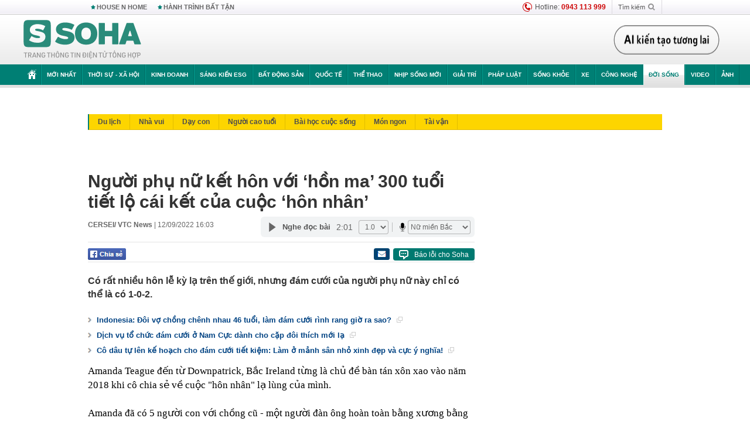

--- FILE ---
content_type: text/html; charset=utf-8
request_url: https://soha.vn/nguoi-phu-nu-ket-hon-voi-hon-ma-300-tuoi-tiet-lo-cai-ket-cua-cuoc-hon-nhan-20220912112219353.htm
body_size: 29209
content:
<!DOCTYPE html>
<html lang="vi">
<head>
    <meta http-equiv="Content-Type" content="text/html; charset=utf-8"/>
    <title>Người phụ nữ kết hôn với ‘hồn ma’ 300 tuổi tiết lộ cái kết của cuộc ‘hôn nhân’</title>
    <meta name="description" content="Có rất nhiều hôn lễ kỳ lạ trên thế giới, nhưng đám cưới của người phụ nữ này chỉ có thể là có 1-0-2.">
    <meta name="keywords" content="Phụ nữ, Haiti, kết hôn, đám cưới, Hồn ma">
    <meta name="news_keywords" content="Phụ nữ, Haiti, kết hôn, đám cưới, Hồn ma">
    <meta property="og:title" content="Người phụ nữ kết hôn với ‘hồn ma’ 300 tuổi tiết lộ cái kết của cuộc ‘hôn nhân’">
    <meta property="og:description" content="Có rất nhiều hôn lễ kỳ lạ trên thế giới, nhưng đám cưới của người phụ nữ này chỉ có thể là có 1-0-2.">
    <meta property="og:type" content="article" />
    <meta property="og:url" content="https://soha.vn/nguoi-phu-nu-ket-hon-voi-hon-ma-300-tuoi-tiet-lo-cai-ket-cua-cuoc-hon-nhan-20220912112219353.htm" />
    <meta property="og:image" content="https://sohanews.sohacdn.com/zoom/600_315/160588918557773824/2022/9/12/photo1662956409971-1662956410039495279191.png" />
    <meta property="og:image:type" content="image/jpg" />
    <meta property="og:image:width" content="600" />
    <meta property="og:image:height" content="315" />
    <meta property="twitter:image" content="https://sohanews.sohacdn.com/zoom/600_315/160588918557773824/2022/9/12/photo1662956409971-1662956410039495279191.png" />
    <meta property="twitter:card" content="summary_large_image" />
    <link rel="canonical" href="https://soha.vn/nguoi-phu-nu-ket-hon-voi-hon-ma-300-tuoi-tiet-lo-cai-ket-cua-cuoc-hon-nhan-20220912112219353.htm"/>
    <link  rel="alternate" media="only screen and (max-width: 640px)"  href="https://m.soha.vn/nguoi-phu-nu-ket-hon-voi-hon-ma-300-tuoi-tiet-lo-cai-ket-cua-cuoc-hon-nhan-20220912112219353.htm" />
    <link rel="alternate" media="handheld" href="https://m.soha.vn/nguoi-phu-nu-ket-hon-voi-hon-ma-300-tuoi-tiet-lo-cai-ket-cua-cuoc-hon-nhan-20220912112219353.htm" />
    <meta prefix="fb: http://ogp.me/ns/fb#" property="fb:app_id" content="150439901816779" />
    <meta name="google-site-verification" content="TNthD0oe_3DoN9R-iWnUdKdxiCLOBl6mKowgwXJh8tc" />
    <meta property="article:published_time" content="2022-09-12T16:03:00" />
    <meta property="article:author" content="CERSEI/ VTC News" />
    <meta name="viewport" content="width=device-width, initial-scale=1, maximum-scale=5, minimal-ui"/>
    <meta name="robots" content="max-image-preview:large,index,follow,all"/>
    <meta name="Language" content="vi"/>
    <meta name="distribution" content="Global"/>
    <meta name="revisit-after" content="1 days"/>
    <meta name="GENERATOR" content="https://soha.vn">
    <meta name="RATING" content="GENERAL"/>
    <link rel="shortcut icon" href="https://sohanews.sohacdn.com/icons/soha-32.png" type="image/png">
    <meta name="site_path" content="https://soha.vn">
    <meta name="author" content="VCCorp.vn">
    <meta name="og:site_name" content="Soha">
    <meta name="copyright" content="Copyright (c) by Công ty Cổ phần VCCorp"/>
    <meta http-equiv="x-dns-prefetch-control" content="on"/>
    <link rel="dns-prefetch" href="https://static.mediacdn.vn/">
    <link rel="dns-prefetch" href="https://sohanews.sohacdn.com">
    <link rel="dns-prefetch" href="https://videothumbs.mediacdn.vn/">
    <link rel="dns-prefetch" href="https://videothumbs-ext.mediacdn.vn/">
    <meta id="fbImage" itemprop="thumbnailUrl" property="og:image" content="https://sohanews.sohacdn.com/icons/soha-1200x630.jpg"/>
    <link rel="preload" href="https://sohanews.sohacdn.com/web_font/SFProDisplay-Medium.woff2" as="font" type="font/woff2" crossorigin>
    <link rel="preload" href="https://static.mediacdn.vn/soha.vn/web_font/SFPD-Bold.otf" as="font" type="font/woff2" crossorigin>
    <link rel="preload" href="https://sohanews.sohacdn.com/web_font/SFProDisplay-Semibold.woff2" as="font" type="font/woff2" crossorigin>
    <link rel="preload" href="https://sohanews.sohacdn.com/web_font/SFProDisplay-Medium.woff2" as="font" type="font/woff2" crossorigin>
    <link rel="preload" href="https://static.mediacdn.vn/soha.vn/images/soha-sprite-v35.png" as="image" fetchpriority="high">
    <link rel="preload" href="https://static.mediacdn.vn/soha.vn/images/soha-repeat-x.png" as="image" fetchpriority="high">

    <script>

    function getMeta(t) { let e = document.getElementsByTagName("meta"); for (let n = 0; n < e.length; n++)if (e[n].getAttribute("name") === t) return e[n].getAttribute("content"); return "" }
    var hdUserAgent = getMeta("uc:useragent");
    var isNotAllow3rd = hdUserAgent.includes("not-allow-ads");
    var isNotAllowAds = hdUserAgent.includes("not-allow-ads");
    var pageSettings = {
        Domain: "https://soha.vn",
        sharefbApiDomain: "https://sharefb.cnnd.vn",
        videoplayer: "https://vcplayer.mediacdn.vn",
        VideoToken: "[base64]",
        commentSiteName: "sohanews",
        DomainUtils: "https://utils3.cnnd.vn",
        imageDomain: "https://sohanews.sohacdn.com",
        DomainApiVote: "https://eth.cnnd.vn",
        allowAds: true && !isNotAllow3rd,
        allow3rd: true && !isNotAllow3rd,
        DomainUtils2: "https://util8.cnnd.vn",
        DOMAIN_API_NAME_SPACE:'sohanews',
        sport5sDomain:"https://sport5s.cnnd.vn",
        siteMail:"soha",
        sDomainMail:"https://eth.cnnd.vn",
    }
    var appSettings = {
        ajaxDomain:'https://s2.soha.vn',
        ajaxDomainSession:'https://s2.soha.vn',
        ajaxDomainUtil2: "https://util8.cnnd.vn",
    };
    var apiBangXepHang = 'https://sport5s.cnnd.vn' + '/sport5-api-data.htm';

    function loadJsAsync(jsLink, callback, callbackEr) {
        var scriptEl = document.createElement("script");
        scriptEl.type = "text/javascript";
        scriptEl.async = true;
        if (typeof callback == "function") {
            scriptEl.onreadystatechange = scriptEl.onload = function () {
                callback();
            };
        }
        scriptEl.src = jsLink;
        if (typeof callbackEr != "undefined") {
            scriptEl.setAttribute('onerror', callbackEr);
        }
        if (scriptEl) {
            var _scripts = document.getElementsByTagName("script");
            var checkappend = false;
            for (var i = 0; i < _scripts.length; i++) {
                if (_scripts[i].src == jsLink)
                    checkappend = true
            }
            if (!checkappend) {
                var head = document.getElementsByTagName('head')[0];
                head.appendChild(scriptEl);
            }
        }
    }

    function loadCss(t) {
        var e = document.getElementsByTagName("head")[0], s = document.createElement("link");
        s.rel = "stylesheet", s.type = "text/css", s.href = t, s.media = "all", e.appendChild(s)
    }
    function checkRunInitScroll() {
        if (typeof runinitscroll != "undefined" && runinitscroll.length >= 1) {
            runinitscroll[0]();
            var len = runinitscroll.length;
            var arr = [];
            for (var i = 1; i < len; i++) {
                arr.push(runinitscroll[i]);
            }
            runinitscroll = arr;
        }
        window.setTimeout(function () {
            checkRunInitScroll();
        }, 1);
    }
    setTimeout(function () {
        let e = !1;

        let runInitScrollTimeout = pageSettings.allow3rd ? 1 : 3000;

        function t() {
            try {
                e || (e = !0, document.removeEventListener("scroll", t), function () {
                    let e = document.createElement("script");
                    e.async = !0, e.setAttribute("data-ad-client", ""), document.head.appendChild(e), e.src = ""
                }(), document.removeEventListener("mousemove", t), document.removeEventListener("mousedown", t), document.removeEventListener("touchstart", t)), setTimeout(function () {
                    checkRunInitScroll();
                }, runInitScrollTimeout)

            } catch (err) {
                console.log("init --" + err);
            }
        }
        document.addEventListener("scroll", t, { passive: true }), document.addEventListener("mousemove", t), document.addEventListener("mousedown", t), document.addEventListener("touchstart", t, { passive: true }), document.addEventListener("load", function () {
            document.body.clientHeight != document.documentElement.clientHeight && 0 == document.documentElement.scrollTop && 0 == document.body.scrollTop || t()
        })
    }, 1);
</script>

    
            <!-- GOOGLE SEARCH STRUCTURED DATA FOR ARTICLE -->
<script type="application/ld+json">
{
    "@context": "http://schema.org",
    "@type": "NewsArticle",
    "mainEntityOfPage":{
        "@type":"WebPage",
        "@id":"https://soha.vn/nguoi-phu-nu-ket-hon-voi-hon-ma-300-tuoi-tiet-lo-cai-ket-cua-cuoc-hon-nhan-20220912112219353.htm"
    },
    "headline": "Người phụ nữ kết hôn với ‘hồn ma’ 300 tuổi tiết lộ cái kết của cuộc ‘hôn nhân’",
    "description": "Có rất nhiều hôn lễ kỳ lạ trên thế giới, nhưng đám cưới của người phụ nữ này chỉ có thể là có 1-0-2.",
    "image": {
        "@type": "ImageObject",
        "url": "https://sohanews.sohacdn.com/zoom/700_438/160588918557773824/2022/9/12/photo1662956408590-1662956408704297544985.png",
        "width" : 700,
        "height" : 438
    },
    "datePublished": "2022-09-12T16:03:00+07:00",
    "dateModified": "2022-09-12T15:48:12+07:00",
    "author": {
        "@type": "Person",
        "name": "CERSEI/ VTC News"
    },
    "publisher": {
        "@type": "Organization",
        "name": "https://soha.vn",
        "logo": {
            "@type": "ImageObject",
           "url": "",
            "width": 70,
            "height": 70
        }
    }
}
</script>
<!-- GOOGLE BREADCRUMB STRUCTURED DATA -->
<script type="application/ld+json">
{
    "@context": "http://schema.org",
    "@type": "BreadcrumbList",
    "itemListElement": [
        {
            "@type": "ListItem",
            "position": 1,
            "item": {
                "@id": "https://soha.vn",
                "name": "Trang chủ"
            }
        }
              ,{
        "@type": "ListItem",
        "position":2,
            "item": {
                "@id": "https://soha.vn/doi-song.htm",
                "name": "Đời sống"
            }
        }
    ]
}
</script>
<script type="application/ld+json">
        {
        "@context": "http://schema.org",
        "@type": "Organization",
        "name":"Soha",
        "url": "https://soha.vn",
         "logo": "https://sohanews.mediacdn.vn/web_images/default_avatar.png",
        "email": "mailto: mailto:btv@soha.vn",
        "sameAs":[
               "https://www.facebook.com/TintucSoha"
                    ,"https://www.facebook.com/Sohaquansu"
                    ,"https://twitter.com/soha88063891"
                     ,"https://www.facebook.com/Sohasongkhoe"
             ],
    "contactPoint": [{
        "@type": "ContactPoint",
        "telephone": "(84 24) 7307 7979",
        "contactType": "customer service"
        }],
        "address": {
            "@type": "PostalAddress",
            "addressLocality": "Thanh Xuân",
            "addressRegion": "Hà Nội",
            "addressCountry": "Việt Nam",
            "postalCode":"100000",
            "streetAddress": "Tầng 20, tòa nhà Center Building, Hapulico Complex, số 1 Nguyễn Huy Tưởng, phường Thanh Xuân Trung, quận Thanh Xuân, Hà Nội"
            }
        }
</script>
<script type="text/javascript">
        var _ADM_Channel = '%2fdoi-song%2fdetail%2f';
    </script>

        <link href="https://static.mediacdn.vn/soha.vn/web_css/20251201/soha.detail.min.css?v4" rel="stylesheet">

<style>
    [data-role=content] .VCSortableInPreviewMode[type=boxhighlightlist] ul.list-highlight li {
        display: list-item;
        list-style-type: disc;
    }
</style>
    <style>
    .link-source-wrapper{
        width: 100%!important;
    }
    .btn-copy-link-source{float: right!important;}
    .link-source-name { text-align: left; width: 100%; padding: 10px 15px; }
    .time-source-detail { float: right; color: #888888 !important; font-size: 12px; font-weight: 400; }
    span.btn-copy-link-source2 svg path { fill: #333333; }
    .link-source-name .btn-copy-link-source2 { margin-left: 12px !important; font-size: 12px; }
    span.btn-copy-link-source-1{margin-left: 10px}
</style>
                
    <style>
        .page-menu a:hover {color: #fff;}
        .page-menu a.active:hover {color: #007f74;}
        .news-title[data-newtype="5"]:before {
            content: '';
            width: 41px;
            display: inline-block;
            margin-right: 2px;
            background: url("https://static.mediacdn.vn/soha.vn/images/sicon-live.png") no-repeat;
            background-size: contain;
            height: 17px;
        }
        .box-category-item .box-category-link-title[data-newstype="5"]:before {
            content: '';
            width: 39px;
            display: inline-block;
            margin-right: 8px;
            background: url("https://static.mediacdn.vn/soha.vn/images/sicon-live.png") no-repeat;
            background-size: contain;
            height: 18px;
            margin-bottom: -4px;
        }
        .ml-10{
            margin-left: 10px;
        }
    </style>
    <style>
    body {
        min-width: 1160px !important;
    }
    .tlshowmore.load-more-btn{
        padding-top: unset;
    }
    @media  screen and (max-width: 1024px) {
        .header .page-header .page-menu .inner {
            max-width: 100% !important;
        }

        .header .page-header .page-menu {
            position: relative !important;
        }

        .detail-container-full .adm-mainsection .boxcontent {
            width: 100% !important;
            padding: 30px 0 !important;
        }
    }
</style>
    <script type="text/javascript" src="https://adminplayer.sohatv.vn/resource/init-script/playerInitScript.js"></script>
</head>
<body >
<script>
    if (pageSettings.allow3rd) {
        (function () {
            var img = new Image();
            var pt = (document.location.protocol == "https:" ? "https:" : "http:");
            img.src = pt + '//lg1.logging.admicro.vn/ftest?url=' + encodeURIComponent(document.URL);
            var img1 = new Image();
            img1.src = pt + '//amcdn.vn/ftest?url=' + encodeURIComponent(document.URL);
        })();
    }
</script>
<script>
    if (pageSettings.allow3rd) {
        var _comscore = _comscore || [];
        _comscore.push({c1: "2", c2: "17793284"});
        (function () {
            var s = document.createElement("script"), el = document.getElementsByTagName("script")[0];
            s.async = true;
            s.src = (document.location.protocol == "https:" ? "https://sb" : "http://b") + ".scorecardresearch.com/beacon.js";
            el.parentNode.insertBefore(s, el);
        })();
    }
</script>
<noscript>
    <img src="http://b.scorecardresearch.com/p?c1=2&c2=17793284&cv=2.0&cj=1" />
</noscript>
<script>
    if (pageSettings.allow3rd) {
        loadJsAsync('https://sentry.mediacdn.vn/raven.min.js');
    }
</script>
<!-- Facebook Pixel Code -->
<script>
    if (pageSettings.allow3rd) {
        !function (f, b, e, v, n, t, s) {
            if (f.fbq) return;
            n = f.fbq = function () {
                n.callMethod ?
                    n.callMethod.apply(n, arguments) : n.queue.push(arguments)
            };
            if (!f._fbq) f._fbq = n;
            n.push = n;
            n.loaded = !0;
            n.version = '2.0';
            n.queue = [];
            t = b.createElement(e);
            t.async = !0;
            t.src = v;
            s = b.getElementsByTagName(e)[0];
            s.parentNode.insertBefore(t, s)
        }(window, document, 'script',
            'https://connect.facebook.net/en_US/fbevents.js');
        fbq('init', '260310555940925');
        fbq('track', 'PageView');
    }
</script>
<noscript>
    <img height="1" width="1" style="display:none" src="https://www.facebook.com/tr?id=260310555940925&ev=PageView&noscript=1" />
</noscript>
<!-- End Facebook Pixel Code -->
<script>
    if (pageSettings.allow3rd) {
        (function () {
            function d(b, c, e) {
                var a = document.createElement("script");
                a.type = "text/javascript";
                a.async = !0;
                a.src = b;
                2 <= arguments.length && (a.onload = c, a.onreadystatechange = function () {
                    4 != a.readyState && "complete" != a.readyState || c()
                });
                a.onerror = function () {
                    if ("undefined" != typeof e) try {
                        e()
                    } catch (g) {
                    }
                };
                document.getElementsByTagName("head")[0].appendChild(a)
            }

            function f() {
                if ("undefined" == typeof window.ADMStorageFileCDN) setTimeout(function () {
                    f()
                }, 500); else if ("undefined" != typeof window.ADMStorageFileCDN.corejs &&
                    "undefined" != typeof window.ADMStorageFileCDN.chkCorejs && 0 == window.ADMStorageFileCDN.chkCorejs) if (window.ADMStorageFileCDN.chkCorejs = !0, "string" == typeof window.ADMStorageFileCDN.corejs) d(window.ADMStorageFileCDN.corejs); else if ("undefined" != typeof window.ADMStorageFileCDN.corejs) for (var b = 0, c = window.ADMStorageFileCDN.corejs.length; b < c; b++) d(window.ADMStorageFileCDN.corejs[b])
            }

            f()
        })();
    }
</script>
<script>
    if (pageSettings.allow3rd) {
        (function (w, d, s, l, i) {
            w[l] = w[l] || [];
            w[l].push({
                'gtm.start':
                    new Date().getTime(), event: 'gtm.js'
            });
            var f = d.getElementsByTagName(s)[0],
                j = d.createElement(s), dl = l != 'dataLayer' ? '&l=' + l : '';
            j.async = true;
            j.src =
                'https://www.googletagmanager.com/gtm.js?id=' + i + dl;
            f.parentNode.insertBefore(j, f);
        })(window, document, 'script', 'dataLayer', 'GTM-WQ88Q93');
    }
</script>
<script>
    if (pageSettings.allow3rd) {
        try {
            did = localStorage['__uidac'];
        } catch (e) {
        }
    }
</script>
<!-- Admicro Tag Manager -->
<script>
    if (pageSettings.allow3rd) {
        (function (a, b, d, c, e) {
            a[c] = a[c] || [];
            a[c].push({"atm.start": (new Date).getTime(), event: "atm.js"});
            a = b.getElementsByTagName(d)[0];
            b = b.createElement(d);
            b.async = !0;
            b.src = "//deqik.com/tag/corejs/" + e + ".js";
            a.parentNode.insertBefore(b, a)
        })(window, document, "script", "atmDataLayer", "ATM4GHFIUA3KH");
    }
</script>
<!-- End Admicro Tag Manager-->
<script>
        var arrAdmZone = [];
        function initArrAdmZone(from) {
            const zoneElements = document.querySelectorAll('zone[id]:not(.pushed),div[id^=admzone]:not(.pushed),div[id^=zone]:not(.pushed)');

            for (const zone of zoneElements) {
                const adsId = zone.getAttribute('id');
                arrAdmZone.push(adsId);
                zone.classList.add('pushed');
            }

            console.log('initArrAdmZone ' + from, arrAdmZone);
        }

        document.addEventListener("DOMContentLoaded", function () {
            initArrAdmZone("DOMContentLoaded");
        });

        (runinit = window.runinit || []).push(function () {
            $(document).ajaxComplete(function () {
                initArrAdmZone('document ajaxComplete');
            });
        });
    </script>
    <script>
        var arfAsync = arfAsync || [];
        var admicroAD = admicroAD || {};
        if (pageSettings.allow3rd) {
            admicroAD.unit = admicroAD.unit || [];
            //adBlock Firefox
            loadJsAsync('https://static.amcdn.vn/tka/cdn.js');
            loadJsAsync('https://media1.admicro.vn/suts/pcl.js');
            loadJsAsync('https://media1.admicro.vn/core/adm_tracking.js',"", callbackEr = "window.arferrorload = true;");
            loadJsAsync('https://media1.admicro.vn/cms/Arf.min.js',"", callbackEr = "window.arferrorload = true;");
        }
    </script>
<div id="admWrapsite">
    <div id="admzone13609"></div>
    <script>
        if (pageSettings.allow3rd) admicroAD.unit.push(function () { admicroAD.show('admzone13609') });
    </script>

    <style>
    .page-menu{
        padding: 0 1px;
    }
    .page-menu>.inner{
        width: 1200px;
        max-width: 100%;
    }
    .img-vn-vuon-minh{
        width: 100%;
        height: 45px;
        object-fit: contain;
    }
    .page-head__right a {
    height: 50px;
    }
    .gocnhin-group {
        width: 100%;
    }
    /*.banner-80year {*/
    /*    height: 55px;*/
    /*    margin-right: 16px;*/
    /*}*/
    /*.banner-80year img {*/
    /*    height: 100%;*/
    /*}*/
</style>
<header class="header">
    <div class="page-header">
        <div class="page-top">
            <div class="w980 mgauto d-flex justify-content-sb align-items-center">
                <div class="link nhomchude">
                    <a class="nav-link" href="/house-n-home.html" title="HOUSE N HOME">HOUSE N HOME</a>

                    <a class="nav-link" href="/hanh-trinh-bat-tan.html" title="Hành trình bất tận">HÀNH TRÌNH BẤT TẬN</a>
                    <!-- <a class="nav-link" href="/mua-nao-benh-nay.html" title="DR.BLUE">DR.BLUE</a> -->
                </div>
                <div class="action">
                    
                    <span class="item hotline"><i class="ico-hotline"></i>Hotline: <b>0943 113 999</b></span>
                    <span class="item trigger search">
                            Tìm kiếm<i class="ico-search"></i>
                        <div class="box-search" style="display: none;">
                            <input id="textSearch" class="text txt-search"><button id="btnSearch" type="button" class="button btn-search-a" >
                            </button>
                        </div>
                    </span>
                </div>
            </div>
        </div>
        <div class="page-head">
            <div class="align-items-center d-flex justify-content-sb mgauto relative w980">
                <div class="header__r align-items-center d-flex justify-content-sb">

                                            <a href="/" class="logo" title="Trang chủ"></a>
                                                        </div>

                <div class="mgt25 page-head__right">





                    <div class="head-right-1">
                        <a class="head-right-item" href="/su-kien/ai-kien-tao-tuong-lai-3455.htm" data-pos="1" title="Ai kiến tạo tương lai" style="display: none;">
                            <img src="https://static.mediacdn.vn/thumb_w/181/soha.vn/images/Ai-kien-tao-tuong-lai.png" alt="Ai kiến tạo tương lai" width="181" height="36">
                        </a>
                        <a href="/su-kien/biet-benh-som-tri-benh-nhanh-3261.htm" class="head-right-item" data-pos="2" title="Biết bệnh sớm, trị bệnh nhanh" style="display: none;">
                            <img src="https://sohanews.sohacdn.com/thumb_w/170/web_images/bietbenhsom_soha.png" alt="Biết bệnh sớm, trị bệnh nhanh" width="170" height="32">
                        </a>
                    </div>

                </div>


            </div>
        </div>

        <div id="cphBody_PageMenu1_MenuDefault" class="page-menu">
            <div class="inner clearfix" style="position: relative;">
                <a href="/" title="Trang chủ" class="first"><i class="ico-home"></i></a>
                <a title="MỚI NHẤT" class="nav-link" href="/tin-moi-nhat.htm">Mới nhất</a>
                <a title="THỜI SỰ - XÃ HỘI" class="nav-link" href="/thoi-su-xa-hoi.htm">Thời sự - Xã hội</a>
                <a title="Kinh doanh" class="nav-link" href="/kinh-doanh.htm">Kinh doanh</a>
                <a title="Sáng kiến ESG" class="nav-link" href="/sang-kien-esg.htm">Sáng kiến ESG</a>
                <a title="Bất động sản" class="nav-link" href="/kinh-doanh/bat-dong-san.htm">Bất động sản</a>
                <a title="Quốc tế" class="nav-link" href="/quoc-te.htm">Quốc tế</a>
                <a href="/the-thao.htm" class="nav-link" title="thể thao">Thể thao</a>
                <a title="Nhịp sống mới" class="nav-link" href="/nhip-song-moi.htm">Nhịp sống mới</a>
                <a title="Giải trí" class="nav-link" href="/giai-tri.htm">Giải trí</a>
                <a title="Pháp luật" class="nav-link" href="/phap-luat.htm">Pháp luật</a>
                <a title="Sống khỏe" class="nav-link" href="/song-khoe.htm">Sống khỏe</a>
                <a title="Xe" class="nav-link" href="/xe.htm">Xe</a>
                <a title="Công nghệ" class="nav-link" href="/cong-nghe.htm">Công nghệ</a>
                <a title="Đời sống" class="nav-link" href="/doi-song.htm">Đời sống</a>

                <a href="/video.htm" class="nav-link" title="Video">Video</a>
                <a href="/anh.htm" class="nav-link" title="Ảnh" class="last">Ảnh</a>




            </div>
            <div class="mnu-hot-topic-wrapper">
    <div class="w1160">
        <div class="mnu-hot-topic-title">
            <svg width="16" height="20" viewBox="0 0 16 20" fill="none" xmlns="http://www.w3.org/2000/svg">
                <path fill-rule="evenodd" clip-rule="evenodd" d="M0.5 19.375V2.5C0.5 1.83696 0.763392 1.20107 1.23223 0.732233C1.70107 0.263392 2.33696 0 3 0L13 0C13.663 0 14.2989 0.263392 14.7678 0.732233C15.2366 1.20107 15.5 1.83696 15.5 2.5V19.375C15.5001 19.4835 15.4719 19.5902 15.4182 19.6845C15.3645 19.7789 15.2872 19.8576 15.1939 19.913C15.1005 19.9684 14.9944 19.9985 14.8859 20.0004C14.7774 20.0023 14.6702 19.9758 14.575 19.9237L8 16.3363L1.425 19.9237C1.32979 19.9758 1.22265 20.0023 1.11413 20.0004C1.00561 19.9985 0.899459 19.9684 0.806115 19.913C0.712771 19.8576 0.635456 19.7789 0.581781 19.6845C0.528106 19.5902 0.499921 19.4835 0.5 19.375ZM8.2 5.125C8.18173 5.08752 8.15329 5.05592 8.11792 5.03382C8.08256 5.01172 8.0417 5 8 5C7.9583 5 7.91744 5.01172 7.88208 5.03382C7.84671 5.05592 7.81827 5.08752 7.8 5.125L7.0075 6.73125C6.99164 6.76374 6.96809 6.79188 6.93891 6.81322C6.90972 6.83457 6.87577 6.84848 6.84 6.85375L5.065 7.11125C5.02414 7.11745 4.98581 7.13491 4.95431 7.16167C4.92282 7.18843 4.8994 7.22344 4.88668 7.26276C4.87396 7.30208 4.87245 7.34417 4.88231 7.38431C4.89217 7.42445 4.91301 7.46104 4.9425 7.49L6.225 8.74125C6.2775 8.7925 6.30125 8.86625 6.28875 8.93875L5.9875 10.7062C5.98071 10.7471 5.98543 10.789 6.00113 10.8272C6.01684 10.8655 6.0429 10.8987 6.0764 10.9229C6.1099 10.9472 6.14951 10.9617 6.19077 10.9647C6.23204 10.9677 6.27333 10.9592 6.31 10.94L7.8975 10.105C7.92933 10.0884 7.96471 10.0797 8.00062 10.0797C8.03654 10.0797 8.07192 10.0884 8.10375 10.105L9.69125 10.94C9.72788 10.9588 9.76902 10.9671 9.81008 10.9639C9.85114 10.9607 9.89051 10.9462 9.92381 10.922C9.95711 10.8978 9.98304 10.8648 9.99869 10.8267C10.0144 10.7886 10.0191 10.7469 10.0125 10.7062L9.71 8.9375C9.70362 8.90198 9.70598 8.86544 9.71686 8.83103C9.72775 8.79663 9.74685 8.76538 9.7725 8.74L11.0575 7.48875C11.087 7.45979 11.1078 7.4232 11.1177 7.38306C11.1276 7.34292 11.126 7.30083 11.1133 7.26151C11.1006 7.22219 11.0772 7.18718 11.0457 7.16042C11.0142 7.13366 10.9759 7.1162 10.935 7.11L9.16 6.8525C9.12423 6.84723 9.09028 6.83332 9.06109 6.81197C9.03191 6.79063 9.00836 6.76249 8.9925 6.73L8.2 5.125Z" fill="#007F74"></path>
            </svg>Nhóm chủ đề
        </div>
        <div class="mnu-hot-topic-tpgrlist">
            <div class="item-mgz" style="background-image: url(https://sohanews.sohacdn.com/thumb_w/540/web_images/banner_housenhome.jpg)">
                <a href="/house-n-home.html" title="House n Home"><span class="name">House n Home</span></a>
            </div>
            <div class="item-mgz" style="background-image: url(https://sohanews.sohacdn.com/thumb_w/540/mob_images/soha-emag-topic-cover_30072020.jpg)">
                <a href="/soha-special.html" title="Soha Special"><span class="name">Soha Special</span></a>
            </div>
            <div class="item-gnds" style="background-image: url(https://sohanews.sohacdn.com/thumb_w/540/web_images/chu-de-hay-tu-hao-viet-nam.jpg)">
                <a href="/tu-hao-viet-nam.html" title="Tự hào Việt Nam"><span class="name">Tự hào Việt Nam</span></a>
            </div>

            <div class="item-gnds" style="background-image: url(https://sohanews.sohacdn.com/thumb_w/540/mob_images/hanh-trinh-bat-tan_cover11062022.jpg)">
                <a href="/hanh-trinh-bat-tan.html" title="Hành trình bất tận"><span class="name">Hành trình bất tận</span></a>
            </div>
            <!-- <div class="item-gnds" style="background-image: url(https://sohanews.sohacdn.com/thumb_w/540/mob_images/vu-khi-viet-nam.jpg)">
                <a href="/su-kien/vu-khi-viet-nam-hien-dai-2960.htm" title="Vũ khí Việt Nam"><span class="name">Vũ khí Việt Nam</span></a>
            </div> -->

            <div class="item-gnds" style="background-image: url(https://sohanews.sohacdn.com/thumb_w/540/web_images/banner_day_con.jpg)">
                <a href="/day-con.html" title="Dạy con nên người"><span class="name">Dạy con nên người</span></a>
            </div>

            <!-- <div class="item-gnds" style="background-image: url(https://sohanews.sohacdn.com/thumb_w/540/web_images/banner-giai-ma-chat-dinh-duong.jpg)">
                <a href="/su-kien/giai-ma-chat-dinh-duong-3188.htm" title="Giải mã Chất dinh dưỡng"><span class="name">Giải mã Chất dinh dưỡng</span></a>
            </div> -->
            <div class="item-bhcs" style="background-image: url(https://sohanews.sohacdn.com/thumb_w/540/mob_images/bai-hoc-cuoc-song-cover_30072020.jpg)">
                <a href="/doi-song/bai-hoc-cuoc-song.htm" title="Bài học cuộc sống"><span class="name">Bài học cuộc sống</span></a>
            </div>

            <div class="item-gnds" style="background-image: url(https://sohanews.sohacdn.com/thumb_w/540/web_images/binh-luan-bong-da.jpg)">
                <a href="/the-thao/binh-luan.htm" title="Bình luận bóng đá"><span class="name">Bình luận bóng đá</span></a>
            </div>
        </div>
    </div>
</div>
        </div>
    </div>
</header>
        <div class="main">
            <a href="/doi-song.htm" title="Đời sống" class="category-page__name"></a>
    <div class="page-body page-detail">
        <div class="clearfix adm-mainsection">
            <div class="w980 mgauto inner mgt15">
                <div id="admzone2238"></div>
    <script>
        if (pageSettings.allow3rd) admicroAD.unit.push(function () { admicroAD.show('admzone2238') });
    </script>

                <div class="clearfix mgt15 under-admzone2238"></div>
                                    <div class="mgt15 breadcumb-box">
                        <div class="clearfix mgt15 submenupagedetail mb-56">
        <nav id="sohaSubCategories" class="sub-menu clearfix">
                            <a href="/doi-song/du-lich.htm" title="Du lịch" class="">Du lịch</a>
                            <a href="/doi-song/nha-vui.htm" title="Nhà vui" class="">Nhà vui</a>
                            <a href="/doi-song/day-con.htm" title="Dạy con" class="">Dạy con</a>
                            <a href="/doi-song/nguoi-cao-tuoi.htm" title="Người cao tuổi" class="">Người cao tuổi</a>
                            <a href="/doi-song/bai-hoc-cuoc-song.htm" title="Bài học cuộc sống" class="">Bài học cuộc sống</a>
                            <a href="/doi-song/mon-ngon.htm" title="Món ngon" class="">Món ngon</a>
                            <a href="/doi-song/tai-van.htm" title="Tài vận" class="">Tài vận</a>
                    </nav>
    </div>
                    </div>
                
                                <div class="mgt15 d-flex justify-content-sb detail-content-holder">
                    <div class="w660 fl news-detail default epl-default adm-leftsection">
                                                <main>
                            <article>
                                <h1 class="news-title" data-field="title" data-role="title" data-newtype="0">Người phụ nữ kết hôn với ‘hồn ma’ 300 tuổi tiết lộ cái kết của cuộc ‘hôn nhân’</h1>
                                <div class="news-info">
                                    <div>
                                                                                    <b data-field="author" data-role="author">CERSEI/ VTC News</b> |
                                        
                                        <time data-role="publishdate" class="op-published" datetime="12/09/2022 16:03" data-field="createddate">12/09/2022 16:03</time>
                                    </div>
                                    <div class="news-audio">
                                        <div class="embed-tts" data-namespace="sohanews">
                                        </div>
                                    </div>
                                </div>

                                <div class="share mgt15 d-flex justify-content-sb">
    <div class="d-flex">
        <div>
            <a href="javascript:;" class="facebook-button-share fl sendsocial" rel="facebook"
                data-href="https://soha.vn/nguoi-phu-nu-ket-hon-voi-hon-ma-300-tuoi-tiet-lo-cai-ket-cua-cuoc-hon-nhan-20220912112219353.htm" data-title="Người phụ nữ kết hôn với ‘hồn ma’ 300 tuổi tiết lộ cái kết của cuộc ‘hôn nhân’" title="Chia sẻ">
            </a>
        </div>
        <div>
            <div class="fb-like fb_iframe_widget" data-href="https://soha.vn/nguoi-phu-nu-ket-hon-voi-hon-ma-300-tuoi-tiet-lo-cai-ket-cua-cuoc-hon-nhan-20220912112219353.htm" data-height="28px" data-layout="button_count" data-action="like" data-size="small" data-share="false"></div>
        </div>
    </div>
    <div>
        <i title="Báo lỗi cho Soha" data-buttontype="reportbug" class="reportbug-button  mgl6 fr">
            <svg version="1.1" id="Layer_1" xmlns="http://www.w3.org/2000/svg" xmlns:xlink="http://www.w3.org/1999/xlink" x="0px" y="0px" width="16px" height="16px" viewBox="0 0 16 16" enable-background="new 0 0 16 16" xml:space="preserve">
                <image id="image0" width="16" height="16" x="0" y="0" href="[data-uri]
                        AAB6JgAAgIQAAPoAAACA6AAAdTAAAOpgAAA6mAAAF3CculE8AAAAAmJLR0QA/4ePzL8AAAAJcEhZ
                        cwAADsQAAA7EAZUrDhsAAAAHdElNRQfnAREIIRZkCGnaAAAAqUlEQVQoz4XQMW7CUBAE0CH6Qq5T
                        cRQOwOUsxKEiCgulSJGCM7igoXGByEuRj1EcE2ak1e6f1fzVRNHqDTPstUq0/kMbPTaaGW7Qx4Am
                        M9BgeMkTjAv2DqLTiYP97b3k3pVxLvm6/1RvEJnUBsPosPhTbzeck6yVkT++UbJOco7tJJr3xMpn
                        nbaxtHNyqYSVI65OdpbTcOCID6+zsVTjR3JdeCwn3nS/5W9JudiIfWKW5gAAACV0RVh0ZGF0ZTpj
                        cmVhdGUAMjAyMy0wMS0xN1QwODozMzoyMiswMDowMGU1YOcAAAAldEVYdGRhdGU6bW9kaWZ5ADIw
                        MjMtMDEtMTdUMDg6MzM6MjIrMDA6MDAUaNhbAAAAAElFTkSuQmCC">
                </image>
            </svg>
            <a data-buttontype="reportbug" href="javascript:;" title="Báo lỗi cho Soha">
                Báo lỗi cho Soha
            </a>
        </i>

        <a rel="nofollow" href="mailto:?&subject=[soha.vn] Người phụ nữ kết hôn với ‘hồn ma’ 300 tuổi tiết lộ cái kết của cuộc ‘hôn nhân’&body=https://soha.vn/nguoi-phu-nu-ket-hon-voi-hon-ma-300-tuoi-tiet-lo-cai-ket-cua-cuoc-hon-nhan-20220912112219353.htm%0D%0ACó rất nhiều hôn lễ kỳ lạ trên thế giới, nhưng đám cưới của người phụ nữ này chỉ có thể là có 1-0-2." title="Gửi email" class="fr mgl6 ico-mailto"></a>
    </div>
</div>

                                <div class="clearfix mgt15">
                                    <div class="detail-body">
                                        

                                        <h2 data-role="sapo" class="news-sapo" data-field="sapo">
                                            <span class="btn-nhuanbut24 nb24" title="Nhuận bút 24h" data-type="btn-nhuanbut24"></span>
                                            Có rất nhiều hôn lễ kỳ lạ trên thế giới, nhưng đám cưới của người phụ nữ này chỉ có thể là có 1-0-2.
                                        </h2>

                                        <div id="admzonek9l7ejcm"></div>
    <script>
        if (pageSettings.allow3rd) admicroAD.unit.push(function () { admicroAD.show('admzonek9l7ejcm') });
    </script>

<div class="relationnews" id="relationnews" data-marked-zoneid="soha_detail_relatesnews">
    
            <ul class="related-news" data-slottype="relatednews" id="insert-tag-redirect-new-relation">
                                    <li>
                        <a href="/indonesia-doi-vo-chong-chenh-nhau-46-tuoi-lam-dam-cuoi-rinh-rang-hoi-thang-5-gio-ra-sao-20220905000004185.htm" title="Indonesia: Đôi vợ chồng chênh nhau 46 tuổi, làm đám cưới rình rang giờ ra sao?"
                            data-popup-url="/indonesia-doi-vo-chong-chenh-nhau-46-tuoi-lam-dam-cuoi-rinh-rang-hoi-thang-5-gio-ra-sao-20220905000004185rf20220912112219353.htm"
                            class="show-popup visit-popup inited-timeline-popup">Indonesia: Đôi vợ chồng chênh nhau 46 tuổi, làm đám cưới rình rang giờ ra sao?
                            <i class="icon-show-popup"></i></a><i class="ls-1"></i>
                    </li>
                                    <li>
                        <a href="/dich-vu-to-chuc-dam-cuoi-o-nam-cuc-danh-cho-cap-doi-thich-moi-la-20220827221620645.htm" title="Dịch vụ tổ chức đám cưới ở Nam Cực dành cho cặp đôi thích mới lạ"
                            data-popup-url="/dich-vu-to-chuc-dam-cuoi-o-nam-cuc-danh-cho-cap-doi-thich-moi-la-20220827221620645rf20220912112219353.htm"
                            class="show-popup visit-popup inited-timeline-popup">Dịch vụ tổ chức đám cưới ở Nam Cực dành cho cặp đôi thích mới lạ
                            <i class="icon-show-popup"></i></a><i class="ls-1"></i>
                    </li>
                                    <li>
                        <a href="/co-dau-tu-len-ke-hoach-cho-dam-cuoi-tiet-kiem-lam-o-manh-san-nho-xinh-dep-va-cuc-y-nghia-20220824231848879.htm" title="Cô dâu tự lên kế hoạch cho đám cưới tiết kiệm: Làm ở mảnh sân nhỏ xinh đẹp và cực ý nghĩa!"
                            data-popup-url="/co-dau-tu-len-ke-hoach-cho-dam-cuoi-tiet-kiem-lam-o-manh-san-nho-xinh-dep-va-cuc-y-nghia-20220824231848879rf20220912112219353.htm"
                            class="show-popup visit-popup inited-timeline-popup">Cô dâu tự lên kế hoạch cho đám cưới tiết kiệm: Làm ở mảnh sân nhỏ xinh đẹp và cực ý nghĩa!
                            <i class="icon-show-popup"></i></a><i class="ls-1"></i>
                    </li>
                            </ul>

    </div>

                                        <div class="detail-content afcbc-body detail-old" data-role="content" itemprop="articleBody" data-io-article-url="/nguoi-phu-nu-ket-hon-voi-hon-ma-300-tuoi-tiet-lo-cai-ket-cua-cuoc-hon-nhan-20220912112219353.htm">
                                            <div data-check-position="body_start"></div>
                                                                                                                                        
                                            <p>Amanda Teague &#273;&#7871;n t&#7915; Downpatrick, B&#7855;c Ireland t&#7915;ng l&agrave; ch&#7911; &#273;&#7873; b&agrave;n t&aacute;n x&ocirc;n xao v&agrave;o n&#259;m 2018 khi c&ocirc; chia s&#7867; v&#7873; cu&#7897;c "h&ocirc;n nh&acirc;n" l&#7841; l&ugrave;ng c&#7911;a m&igrave;nh.</p><p>Amanda &#273;&atilde; c&oacute; 5 ng&#432;&#7901;i con v&#7899;i ch&#7891;ng c&#361; - m&#7897;t ng&#432;&#7901;i &#273;&agrave;n &ocirc;ng ho&agrave;n to&agrave;n b&#7857;ng x&#432;&#417;ng b&#7857;ng th&#7883;t. Tuy nhi&ecirc;n, ng&#432;&#7901;i ph&#7909; n&#7919; n&agrave;y cho r&#7857;ng trong su&#7889;t kho&#7843;ng th&#7901;i gian tr&#432;&#7899;c &#273;&oacute;, c&ocirc; ch&#432;a bao gi&#7901; c&oacute; &#273;&#432;&#7907;c s&#7921; k&#7871;t n&#7889;i v&#7899;i b&#7845;t k&#7923; ai nh&#432; Jack - ng&#432;&#7901;i &#273;&#432;&#7907;c c&ocirc; cho l&agrave; "linh h&#7891;n" c&#7911;a m&#7897;t c&#432;&#7899;p bi&#7875;n, &#273;&#7891;ng th&#7901;i l&agrave; ng&#432;&#7901;i m&agrave; c&ocirc; t&#7915;ng tuy&ecirc;n b&#7889; &#273;&atilde; k&#7871;t h&ocirc;n.</p><div class="VCSortableInPreviewMode" type="Photo" style=""><div><img src="https://sohanews.sohacdn.com/thumb_w/1000/160588918557773824/2022/9/12/photo-4-16629563419791123090620.jpg" id="img_493637470208733184" w="720" h="511" alt="Ng&#432;&#7901;i ph&#7909; n&#7919; k&#7871;t h&ocirc;n v&#7899;i &lsquo;h&#7891;n ma&rsquo; 300 tu&#7893;i ti&#7871;t l&#7897; c&aacute;i k&#7871;t c&#7911;a cu&#7897;c &lsquo;h&ocirc;n nh&acirc;n&rsquo; - &#7842;nh 1." title="Ng&#432;&#7901;i ph&#7909; n&#7919; k&#7871;t h&ocirc;n v&#7899;i &lsquo;h&#7891;n ma&rsquo; 300 tu&#7893;i ti&#7871;t l&#7897; c&aacute;i k&#7871;t c&#7911;a cu&#7897;c &lsquo;h&ocirc;n nh&acirc;n&rsquo; - &#7842;nh 1." rel="lightbox" photoid="493637470208733184" type="photo" style="max-width:100%;" data-original="https://sohanews.sohacdn.com/160588918557773824/2022/9/12/photo-4-16629563419791123090620.jpg" width="720" height="511" loading="lazy"></div><div class="PhotoCMS_Caption"><p data-placeholder="[nh&#7853;p ch&uacute; th&iacute;ch]">Amanda cho bi&#7871;t m&igrave;nh &#273;&atilde; k&#7871;t h&ocirc;n v&#7899;i m&#7897;t "h&#7891;n ma" 300 tu&#7893;i v&agrave;o n&#259;m 2016.</p></div></div><figcaption><p></p><p><br></p><p></p></figcaption><p>M&#7863;c d&ugrave; c&ocirc; ch&#432;a bao gi&#7901; nh&igrave;n th&#7845;y h&igrave;nh d&#7841;ng th&#7921;c t&#7871; c&#7911;a Jack, Amanda n&oacute;i r&#7857;ng anh ta l&agrave; m&#7897;t c&#432;&#7899;p bi&#7875;n Haiti, m&agrave; theo l&#7901;i k&#7875; c&#7911;a anh ta th&igrave; &#273;&oacute; l&agrave; ng&#432;&#7901;i da &#273;en v&#7899;i m&aacute;i t&oacute;c &#273;en tuy&#7873;n v&agrave; &#273;&atilde; b&#7883; x&#7917; t&#7917; v&igrave; t&#7897;i &aacute;c c&#7911;a m&igrave;nh v&agrave;o nh&#7919;ng n&#259;m 1700.</p><p>Jack - ng&#432;&#7901;i ch&#432;a bao gi&#7901; k&#7871;t h&ocirc;n trong su&#7889;t cu&#7897;c &#273;&#7901;i, theo Amanda, l&agrave; m&#7897;t "linh h&#7891;n" m&#7841;nh m&#7869;, ng&#432;&#7901;i c&oacute; th&#7875; b&#7853;t v&agrave; t&#7855;t &#273;&egrave;n v&agrave; di chuy&#7875;n m&#7885;i th&#7913;!? Amanda tuy&ecirc;n b&#7889; gia &#273;&igrave;nh c&ocirc; ho&agrave;n to&agrave;n &#7911;ng h&#7897; m&#7889;i quan h&#7879; c&#7911;a h&#7885;.</p><figure class="expNoEdit"> <p></p><div class="VCSortableInPreviewMode active" type="Photo" style=""><div><img src="https://sohanews.sohacdn.com/thumb_w/1000/160588918557773824/2022/9/12/photo-3-16629563375081720916377.png" id="img_493637455608762368" w="720" h="553" alt="Ng&#432;&#7901;i ph&#7909; n&#7919; k&#7871;t h&ocirc;n v&#7899;i &lsquo;h&#7891;n ma&rsquo; 300 tu&#7893;i ti&#7871;t l&#7897; c&aacute;i k&#7871;t c&#7911;a cu&#7897;c &lsquo;h&ocirc;n nh&acirc;n&rsquo; - &#7842;nh 2." title="Ng&#432;&#7901;i ph&#7909; n&#7919; k&#7871;t h&ocirc;n v&#7899;i &lsquo;h&#7891;n ma&rsquo; 300 tu&#7893;i ti&#7871;t l&#7897; c&aacute;i k&#7871;t c&#7911;a cu&#7897;c &lsquo;h&ocirc;n nh&acirc;n&rsquo; - &#7842;nh 2." rel="lightbox" photoid="493637455608762368" type="photo" style="max-width:100%;" data-original="https://sohanews.sohacdn.com/160588918557773824/2022/9/12/photo-3-16629563375081720916377.png" width="720" height="553" loading="lazy"></div><div class="PhotoCMS_Caption"><p data-placeholder="[nh&#7853;p ch&uacute; th&iacute;ch]" class="">Ng&#432;&#7901;i ph&#7909; n&#7919; v&#7899;i chi&#7871;c v&aacute;y c&#432;&#7899;i v&agrave; l&aacute; c&#7901; c&#432;&#7899;p bi&#7875;n t&#432;&#7907;ng tr&#432;ng cho "ng&#432;&#7901;i ch&#7891;ng" linh h&#7891;n.</p></div></div><p></p><figcaption><p></p><p><br></p></figcaption></figure><p>"M&#7889;i t&igrave;nh" l&atilde;ng m&#7841;n c&#7911;a Amanda v&#7899;i Jack b&#7855;t &#273;&#7847;u v&agrave;o n&#259;m 2014, khi c&ocirc; &#7845;y n&oacute;i r&#7857;ng m&igrave;nh c&#7843;m th&#7845;y s&#7921; hi&#7879;n di&#7879;n c&#7911;a anh ta, v&agrave; cu&#7889;i c&ugrave;ng c&#7863;p &#273;&ocirc;i b&#7855;t &#273;&#7847;u tr&ograve; chuy&#7879;n, quen nhau v&agrave; quy&#7871;t &#273;&#7883;nh k&#7871;t h&ocirc;n.</p><p>V&agrave;o n&#259;m 2016, "c&#7863;p &#273;&ocirc;i" n&agrave;y &#273;&atilde; &#273;&atilde; "ch&egrave;o thuy&#7873;n r&#7901;i Ireland &#273;&#7871;n v&ugrave;ng bi&#7875;n qu&#7889;c t&#7871; &#273;&#7875; cu&#7897;c h&ocirc;n nh&acirc;n tr&#7903; n&ecirc;n h&#7907;p ph&aacute;p".</p><p>Amanda s&#7917; d&#7909;ng m&#7897;t l&aacute; c&#7901; &#273;&#7847;u l&acirc;u x&#432;&#417;ng ch&eacute;o &#273;&#7875; &#273;&#7841;i di&#7879;n cho Jack, trong khi b&#7843;n th&acirc;n kho&aacute;c l&ecirc;n m&igrave;nh chi&#7871;c v&aacute;y c&#432;&#7899;i h&#7879;t nh&#432; m&#7897;t c&ocirc; d&acirc;u. "H&ocirc;n l&#7877;" c&ograve;n c&oacute; s&#7921; tham gia c&#7911;a 12 ng&#432;&#7901;i th&acirc;n v&agrave; b&#7841;n b&egrave; c&#7911;a c&ocirc;.</p><figure class="expNoEdit"> <p></p><div class="VCSortableInPreviewMode active" type="Photo" style=""><div><img src="https://sohanews.sohacdn.com/thumb_w/1000/160588918557773824/2022/9/12/photo-2-16629563337732049130910.png" id="img_493637437384364032" w="720" h="601" alt="Ng&#432;&#7901;i ph&#7909; n&#7919; k&#7871;t h&ocirc;n v&#7899;i &lsquo;h&#7891;n ma&rsquo; 300 tu&#7893;i ti&#7871;t l&#7897; c&aacute;i k&#7871;t c&#7911;a cu&#7897;c &lsquo;h&ocirc;n nh&acirc;n&rsquo; - &#7842;nh 3." title="Ng&#432;&#7901;i ph&#7909; n&#7919; k&#7871;t h&ocirc;n v&#7899;i &lsquo;h&#7891;n ma&rsquo; 300 tu&#7893;i ti&#7871;t l&#7897; c&aacute;i k&#7871;t c&#7911;a cu&#7897;c &lsquo;h&ocirc;n nh&acirc;n&rsquo; - &#7842;nh 3." rel="lightbox" photoid="493637437384364032" type="photo" style="max-width:100%;" data-original="https://sohanews.sohacdn.com/160588918557773824/2022/9/12/photo-2-16629563337732049130910.png" width="720" height="601" loading="lazy"></div><div class="PhotoCMS_Caption"><p data-placeholder="[nh&#7853;p ch&uacute; th&iacute;ch]" class="">H&ocirc;n l&#7877; k&#7923; qu&#7863;c c&#7911;a Amanda c&oacute; s&#7921; tham gia c&#7911;a c&aacute;c con c&ocirc;.</p></div></div><p></p><figcaption><p></p><p><br></p><p></p></figcaption></figure><p>C&acirc;u chuy&#7879;n k&#7923; qu&#7863;c m&agrave; Amanda chia s&#7867; &#273;&atilde; khi&#7871;n d&#432; lu&#7853;n kh&ocirc;ng kh&#7887;i hi&#7871;u k&#7923; v&agrave; b&agrave;n t&aacute;n v&agrave;o th&#7901;i &#273;i&#7875;m &#273;&oacute;. V&agrave; c&acirc;u chuy&#7879;n l&#7841;i ti&#7871;p t&#7909;c g&acirc;y b&#7845;t ng&#7901; kh&ocirc;ng k&eacute;m khi v&agrave;o cu&#7889;i n&#259;m ngo&aacute;i, ng&#432;&#7901;i ph&#7909; n&#7919; n&agrave;y l&#7841;i th&ocirc;ng b&aacute;o r&#7857;ng &#273;&atilde; ly h&ocirc;n ng&#432;&#7901;i ch&#7891;ng "h&#7891;n ma" 300 tu&#7893;i kia v&agrave; &#273;ang chuy&#7875;n sang s&#7889;ng v&#7899;i m&#7897;t ng&#432;&#7901;i &#273;&agrave;n &ocirc;ng kh&aacute;c - l&#7847;n n&agrave;y l&agrave; m&#7897;t con ng&#432;&#7901;i th&#7853;t s&#7921;!</p><figure class="expNoEdit"> <p></p><div class="VCSortableInPreviewMode active" type="Photo" style=""><div><img src="https://sohanews.sohacdn.com/thumb_w/1000/160588918557773824/2022/9/12/photo-1-166295633007930751036.png" id="img_493637422721503232" w="720" h="404" alt="Ng&#432;&#7901;i ph&#7909; n&#7919; k&#7871;t h&ocirc;n v&#7899;i &lsquo;h&#7891;n ma&rsquo; 300 tu&#7893;i ti&#7871;t l&#7897; c&aacute;i k&#7871;t c&#7911;a cu&#7897;c &lsquo;h&ocirc;n nh&acirc;n&rsquo; - &#7842;nh 4." title="Ng&#432;&#7901;i ph&#7909; n&#7919; k&#7871;t h&ocirc;n v&#7899;i &lsquo;h&#7891;n ma&rsquo; 300 tu&#7893;i ti&#7871;t l&#7897; c&aacute;i k&#7871;t c&#7911;a cu&#7897;c &lsquo;h&ocirc;n nh&acirc;n&rsquo; - &#7842;nh 4." rel="lightbox" photoid="493637422721503232" type="photo" style="max-width:100%;" data-original="https://sohanews.sohacdn.com/160588918557773824/2022/9/12/photo-1-166295633007930751036.png" width="720" height="404" loading="lazy"></div><div class="PhotoCMS_Caption"><p data-placeholder="[nh&#7853;p ch&uacute; th&iacute;ch]" class="">Sau v&agrave;i n&#259;m g&acirc;y s&#7889;c khi tuy&ecirc;n b&#7889; k&#7871;t h&ocirc;n v&#7899;i "h&#7891;n ma", Amanda cho bi&#7871;t &#273;&atilde; ly h&ocirc;n "ch&#7891;ng" v&agrave; hi&#7879;n gi&#7901; &#273;ang qua l&#7841;i v&#7899;i m&#7897;t ng&#432;&#7901;i &#273;&agrave;n &ocirc;ng kh&aacute;c.</p></div></div><p></p><figcaption><p></p><p><br></p><p></p></figcaption></figure><p>C&aacute;i k&#7871;t bu&#7891;n cho "chuy&#7879;n t&igrave;nh" kh&oacute; tin n&agrave;y c&#7911;a Amanda m&#7897;t l&#7847;n n&#7919;a l&#7841;i nh&#7853;n v&#7873; r&#7845;t nhi&#7873;u s&#7921; m&#7881;a mai c&#7911;a d&acirc;n m&#7841;ng. Tuy nhi&ecirc;n, d&#7851;u &#273;&atilde; "b&#432;&#7899;c ti&#7871;p" sau khi ly h&ocirc;n, Amanda v&#7851;n kh&#7859;ng &#273;&#7883;nh r&#7857;ng cu&#7897;c h&ocirc;n nh&acirc;n tr&#432;&#7899;c &#273;&oacute; c&#7911;a m&igrave;nh l&agrave; c&oacute; th&#7853;t.</p><div class="VCSortableInPreviewMode link-content-footer IMSCurrentEditorEditObject active" type="link"><a data-cke-saved-href="http://soha.vn/yeu-nhau-say-dam-2-nam-chang-trai-moi-bang-hoang-phat-hien-ra-ban-gai-minh-la-dan-ong-20220912022938232.htm" href="http://soha.vn/yeu-nhau-say-dam-2-nam-chang-trai-moi-bang-hoang-phat-hien-ra-ban-gai-minh-la-dan-ong-20220912022938232.htm" title="Y&ecirc;u nhau say &#273;&#7855;m 2 n&#259;m ch&agrave;ng trai m&#7899;i b&agrave;ng ho&agrave;ng ph&aacute;t hi&#7879;n ra b&#7841;n g&aacute;i m&igrave;nh l&agrave; &#273;&agrave;n &ocirc;ng" target="_blank">Y&ecirc;u nhau say &#273;&#7855;m 2 n&#259;m ch&agrave;ng trai m&#7899;i b&agrave;ng ho&agrave;ng ph&aacute;t hi&#7879;n ra b&#7841;n g&aacute;i m&igrave;nh l&agrave; &#273;&agrave;n &ocirc;ng</a></div>
                                            <div id="admzonek1fs4xky"></div>
    <script>
        if (pageSettings.allow3rd) admicroAD.unit.push(function () { admicroAD.show('admzonek1fs4xky') });
    </script>

                                            <div data-check-position="body_end"></div>
                                        </div>
                                                                            <!-- dòng sự kiện detail info= siteid198:thread:id0 ;
                                         data = siteid198:threadnews:threadid0-->
                                        <div class="hidden" id="box-thread-detail" data-id-dsk="0" thread-type="0"></div>

                                        <div id="l1bi0c5b"></div>
    <script>
        if (pageSettings.allow3rd) admicroAD.unit.push(function () { admicroAD.show('l1bi0c5b') });
    </script>

                                        <div id="kisdxsw3"></div>
    <script>
        if (pageSettings.allow3rd) admicroAD.unit.push(function () { admicroAD.show('kisdxsw3') });
    </script>


                                        <style>
    .page-detail .bottom-info {
    margin-top: 16px;
}

.tags {
    font-size: 12px;
    line-height: 22px;
    position: relative;
}

.tags * {
    display: inline-block;
}

.tags h3 {
    margin: 7px 7px 0 0;
}

.tags .box-title {
    display: block;
}

.tags h3 {
    margin: 7px 7px 0 0;
}

.tags a {
    background-color: #e5e5e5;
    border-radius: 2px;
    padding: 0 7px;
    color: #333;
    font-size: 12px;
    margin: 0;
    font-weight: 400;
}


.tags a:hover {
    background-color: #007f74;
    color: #fff
}

.tags .box-title {
    display: block
}

.threadls .title span {
    font-size: 18px;
}

.threadls .title .t {
    padding-left: 16px;
}

.threadls .title .line {
    width: 3px !important;
    height: 18px !important;
    background: #00665d;
    position: absolute;
    left: 0;
    top: 9px;
}

.threadls .title span:first-child {
    color: #8e8e8e;
    font-weight: normal;
    display: flex;
    align-items: center;
    gap: 10px;
}

.threadls .title span:last-child {
    display: flex;
    align-items: center;
    gap: 10px;
    flex-wrap: wrap;
    flex: 1;
}

.threadls .title .no-popup {
    background-color: #c9edf0;
    color: #007a7c;
    padding: 8px 14px;
    border-radius: 20px;
    font-weight: 400 !important;
}

</style>

<div class="clearfix mgt20 tags" data-marked-zoneid="soha_detail_tag">
    <b class="box-title">Tags</b>
                        <h3>
                <a href="/phu-nu.html" itemprop="keywords" title="Phụ nữ">
                    Phụ nữ
                </a>
            </h3>
                    <h3>
                <a href="/haiti.html" itemprop="keywords" title=" Haiti">
                     Haiti
                </a>
            </h3>
                    <h3>
                <a href="/ket-hon.html" itemprop="keywords" title=" kết hôn">
                     kết hôn
                </a>
            </h3>
                    <h3>
                <a href="/dam-cuoi.html" itemprop="keywords" title=" đám cưới">
                     đám cưới
                </a>
            </h3>
                    <h3>
                <a href="/hon-ma.html" itemprop="keywords" title=" Hồn ma">
                     Hồn ma
                </a>
            </h3>
            
    <span class="hidden" id="insert-tag-defaul"></span>

</div>

    <div class="bottom-info clearfix">
        <div class="link-source-wrapper is-web clearfix" id="urlSourceSoha">
            <a class="link-source-name" title="theo VTC News" href="javascript:;" rel="nofollow">
                Theo
                <span class="link-source-text-name">VTC News</span>
                                    <span class="btn-copy-link-source">
                        <svg width="10" height="10" viewBox="0 0 10 10" fill="none" xmlns="http://www.w3.org/2000/svg"><path fill-rule="evenodd" clip-rule="evenodd" d="M2.5 2.08333C2.38949 2.08333 2.28351 2.12723 2.20537 2.20537C2.12723 2.28351 2.08333 2.38949 2.08333 2.5V8.33333C2.08333 8.44384 2.12723 8.54982 2.20537 8.62796C2.28351 8.7061 2.38949 8.75 2.5 8.75H7.5C7.61051 8.75 7.71649 8.7061 7.79463 8.62796C7.87277 8.54982 7.91667 8.44384 7.91667 8.33333V2.5C7.91667 2.38949 7.87277 2.28351 7.79463 2.20537C7.71649 2.12723 7.61051 2.08333 7.5 2.08333H6.66667C6.43655 2.08333 6.25 1.89679 6.25 1.66667C6.25 1.43655 6.43655 1.25 6.66667 1.25H7.5C7.83152 1.25 8.14946 1.3817 8.38388 1.61612C8.6183 1.85054 8.75 2.16848 8.75 2.5V8.33333C8.75 8.66485 8.6183 8.9828 8.38388 9.21722C8.14946 9.45164 7.83152 9.58333 7.5 9.58333H2.5C2.16848 9.58333 1.85054 9.45164 1.61612 9.21722C1.3817 8.9828 1.25 8.66485 1.25 8.33333V2.5C1.25 2.16848 1.3817 1.85054 1.61612 1.61612C1.85054 1.3817 2.16848 1.25 2.5 1.25H3.33333C3.56345 1.25 3.75 1.43655 3.75 1.66667C3.75 1.89679 3.56345 2.08333 3.33333 2.08333H2.5Z" fill="black"></path><path fill-rule="evenodd" clip-rule="evenodd" d="M2.91666 1.25C2.91666 0.789762 3.28976 0.416667 3.75 0.416667H6.25C6.71023 0.416667 7.08333 0.789762 7.08333 1.25V2.08333C7.08333 2.54357 6.71023 2.91667 6.25 2.91667H3.75C3.28976 2.91667 2.91666 2.54357 2.91666 2.08333V1.25ZM6.25 1.25H3.75V2.08333H6.25V1.25Z" fill="black"></path>
                        </svg>
                        <i>Copy link</i>
                    </span>
                            </a>
            <div class="link-source-detail">
                <span class="link-source-detail-title">Link bài gốc</span>
                <span class="btn-copy-link-source btncopy">
                        <svg width="10" height="10" viewBox="0 0 10 10" fill="none" xmlns="http://www.w3.org/2000/svg"><path fill-rule="evenodd" clip-rule="evenodd" d="M2.5 2.08333C2.38949 2.08333 2.28351 2.12723 2.20537 2.20537C2.12723 2.28351 2.08333 2.38949 2.08333 2.5V8.33333C2.08333 8.44384 2.12723 8.54982 2.20537 8.62796C2.28351 8.7061 2.38949 8.75 2.5 8.75H7.5C7.61051 8.75 7.71649 8.7061 7.79463 8.62796C7.87277 8.54982 7.91667 8.44384 7.91667 8.33333V2.5C7.91667 2.38949 7.87277 2.28351 7.79463 2.20537C7.71649 2.12723 7.61051 2.08333 7.5 2.08333H6.66667C6.43655 2.08333 6.25 1.89679 6.25 1.66667C6.25 1.43655 6.43655 1.25 6.66667 1.25H7.5C7.83152 1.25 8.14946 1.3817 8.38388 1.61612C8.6183 1.85054 8.75 2.16848 8.75 2.5V8.33333C8.75 8.66485 8.6183 8.9828 8.38388 9.21722C8.14946 9.45164 7.83152 9.58333 7.5 9.58333H2.5C2.16848 9.58333 1.85054 9.45164 1.61612 9.21722C1.3817 8.9828 1.25 8.66485 1.25 8.33333V2.5C1.25 2.16848 1.3817 1.85054 1.61612 1.61612C1.85054 1.3817 2.16848 1.25 2.5 1.25H3.33333C3.56345 1.25 3.75 1.43655 3.75 1.66667C3.75 1.89679 3.56345 2.08333 3.33333 2.08333H2.5Z" fill="white"></path><path fill-rule="evenodd" clip-rule="evenodd" d="M2.91666 1.25C2.91666 0.789762 3.28976 0.416667 3.75 0.416667H6.25C6.71023 0.416667 7.08333 0.789762 7.08333 1.25V2.08333C7.08333 2.54357 6.71023 2.91667 6.25 2.91667H3.75C3.28976 2.91667 2.91666 2.54357 2.91666 2.08333V1.25ZM6.25 1.25H3.75V2.08333H6.25V1.25Z" fill="white"></path>
                        </svg>
                    <i>Lấy link</i>
                </span>
                <span class="link-source-full">https://tre.vtc.vn/nguoi-phu-nu-ket-hon-voi-hon-ma-300-tuoi-tiet-lo-cai-ket-cua-cuoc-hon-nhan-ar698933.html?fbclid=IwAR1-uUymMQz6lSUSkwSaVtx4GvTY9asH4E6HTfstBaAdkx9smmCX8YL9ll4</span>
                <div class="arrow-down"></div>
            </div>
        </div>
    </div>

                                    </div>
                                    <style>
    .boxdocthemngang .titlebox {
    display: flex;
    gap: 10px;
}

.boxdocthemngang .titlebox:before {
    top: 28px !important;
}

.boxdocthemngang .titlebox .head {
    display: block;
    position: relative;
    top: 7px;
}

.boxdocthemngang .titlebox .nametag {
    display: flex;
    align-items: center;
    gap: 10px;
    flex-wrap: wrap;
    flex: 1;
}

.boxdocthemngang .titlebox .nametag a {
  background-color: #c9edf0; 
  color: #007a7c;            
  padding: 8px 14px;
  border-radius: 20px;
  font-weight: 400;
}
</style>

<div id="aiservice-readmore-about" data-marked-zoneid="soha_detail_docthem"></div>
<script type="text/javascript">
    (runinit = window.runinit || []).push(function () {
        loadJsAsync('https://js.aiservice.vn/rec/soha-aiservice-rma.js', function () {
            //gọi ham popup ben adm
        });
    });
</script>
                                </div>
                                <div class="bottom-contact mgt20 clearfix">
    <div class=" interative-box d-flex justify-content-sb">
        <div class="d-flex">
            <div class="fl mgr6">
                <a href="javascript:;" class="facebook-button-share fl sendsocial" rel="facebook"
                    data-href="https://soha.vn/nguoi-phu-nu-ket-hon-voi-hon-ma-300-tuoi-tiet-lo-cai-ket-cua-cuoc-hon-nhan-20220912112219353.htm" data-title="Người phụ nữ kết hôn với ‘hồn ma’ 300 tuổi tiết lộ cái kết của cuộc ‘hôn nhân’" title="Chia sẻ">
                </a>
            </div>
            <div class="fl">
                <div class="fb-like fb_iframe_widget" data-href="https://soha.vn/nguoi-phu-nu-ket-hon-voi-hon-ma-300-tuoi-tiet-lo-cai-ket-cua-cuoc-hon-nhan-20220912112219353.htm" data-height="26px" data-layout="button_count" data-action="like" data-size="small" data-share="false"></div>
            </div>
        </div>
        <div class="d-flex">
            <a class="fr mgl6 ico-print hidden" rel="nofollow" href="/print-20220912112219353.htm" target="_blank" title="In bài viết"></a>
                            <a class="fr mgl6 ico-mailto" rel="nofollow" title="Liên hệ" href="mailto:thegioi@ttvn.vn"></a>
                    </div>
    </div>
    <div class="fanpage d-flex justify-content-sb">
        <p class="fl">
            <span class="hidden" id="insert-tag-redirect-detail-bottom"></span>

            <b id="bottomHotline">Đường dây nóng:
                <span class="phone-number">0943 113 999</span></b>
        </p>
        <div class="fr d-flex justify-content-sb">
            <a class="fan-box-avatar" rel="nofollow" href="https://www.facebook.com/TintucSoha" title="Kết bạn với Soha trên Facebook" target="_blank"></a>
            <div class="fl">
                <b>Soha</b>
                <div class="fb-like fb_iframe_widget" data-layout="button_count" data-href="https://www.facebook.com/TintucSoha" data-action="like" data-size="small" data-share="false">
                </div>
            </div>
        </div>
    </div>
</div>
                                <!-- <div class="clearfix mgt20 tags" data-marked-zoneid="soha_detail_tag">
    <b class="box-title">Tags</b>
                        <h3>
                <a href="/phu-nu.html" itemprop="keywords" title="Phụ nữ">
                    Phụ nữ
                </a>
            </h3>
                    <h3>
                <a href="/haiti.html" itemprop="keywords" title=" Haiti">
                     Haiti
                </a>
            </h3>
                    <h3>
                <a href="/ket-hon.html" itemprop="keywords" title=" kết hôn">
                     kết hôn
                </a>
            </h3>
                    <h3>
                <a href="/dam-cuoi.html" itemprop="keywords" title=" đám cưới">
                     đám cưới
                </a>
            </h3>
                    <h3>
                <a href="/hon-ma.html" itemprop="keywords" title=" Hồn ma">
                     Hồn ma
                </a>
            </h3>
            
    <span class="hidden" id="insert-tag-defaul"></span>

</div> -->
                            </article>
                        </main>
                        <div class="clearfix mgt30">
                            <div id="mingid_comments_content"></div>
                        </div>
                        <div class="mgt30 clearfix">
                            <div id="admzone2242"></div>
    <script>
        if (pageSettings.allow3rd) admicroAD.unit.push(function () { admicroAD.show('admzone2242') });
    </script>

                        </div>
                        
                        <div class="hidden" id="insert-danghot-noibat" zoneid="19810147"></div>
                        <div id="adm_sponsor_footer1"></div>
                        <div class="clr" id="admStickyFooter"></div>
                        <div class="clr" id="adm_sticky_footer"></div>

                    </div>
                    <div class="w300 fr adm-rightsection" id="ads-news-holder">
                        <div class="ads-place">
                            <div id="admsection8"></div>
                            <div id="admzone24352"></div>
    <script>
        if (pageSettings.allow3rd) admicroAD.unit.push(function () { admicroAD.show('admzone24352') });
    </script>

                            <div id="admzone2239"></div>
    <script>
        if (pageSettings.allow3rd) admicroAD.unit.push(function () { admicroAD.show('admzone2239') });
    </script>

                            <div id="admzone2786"></div>
    <script>
        if (pageSettings.allow3rd) admicroAD.unit.push(function () { admicroAD.show('admzone2786') });
    </script>

                        </div>
                        <div class="clearfix w300 mgt10">
                            <div id="admzone2241"></div>
    <script>
        if (pageSettings.allow3rd) admicroAD.unit.push(function () { admicroAD.show('admzone2241') });
    </script>

                        </div>
                    </div>
                </div>
                <div id="admzone514372"></div>
    <script>
        if (pageSettings.allow3rd) admicroAD.unit.push(function () { admicroAD.show('admzone514372') });
    </script>

                
                <div class="clearfix mgt20" id="TimeLineDetailBottom">
    <div class="w660 fl news-detail default focus-last-position box-category" data-layout="31">
        <div class="clearfix tlwrap box-category-middle">
            <div class="border_bottom not"></div>
            <div style="clear: both"></div>
            <div id="aiservice-readmore" data-callback="callbackInitDetail"></div>
        </div>
    </div>
    <div class="w300 fr" style="padding-top: 30px">
        <div id="admzone13797"></div>
    <script>
        if (pageSettings.allow3rd) admicroAD.unit.push(function () { admicroAD.show('admzone13797') });
    </script>

    </div>
</div>

            </div>

        </div>
    </div>
    <div class="configHidden">
        <input type='hidden' name='hdZoneId' id='hdZoneId' value='19810147' />
                    <input type='hidden' name='hdZoneUrl' id='hdZoneUrl' value='doi-song' />
                     <input type='hidden' name='hdParentUrl' id='hdParentUrl' value='' />
                     <input type='hidden' name='hdNewsId' id='hdNewsId' value='20220912112219353' />
                     <input type='hidden' name='hdTitle' id='hdTitle' value='Người phụ nữ kết hôn với ‘hồn ma’ 300 tuổi tiết lộ cái kết của cuộc ‘hôn nhân’' />
                     <input type='hidden' name='hdNewsTitle' id='hdNewsTitle' value='Người phụ nữ kết hôn với ‘hồn ma’ 300 tuổi tiết lộ cái kết của cuộc ‘hôn nhân’' />
                     <input type='hidden' name='hdSapo' id='hdSapo' value='Có rất nhiều hôn lễ kỳ lạ trên thế giới, nhưng đám cưới của người phụ nữ này chỉ có thể là có 1-0-2.' />
                     <input type='hidden' name='hidLastModifiedDate' id='hidLastModifiedDate' value='2022-09-12T15:48:12' /><input type='hidden' name='hdCommentDomain' id='hdCommentDomain' value='' />
                     <input type='hidden' name='PageNum' id='PageNum' value='0' />
                     <input type='hidden' name='CurrentPage' id='CurrentPage' value='1' />
                     <input type='hidden' name='hidCommentCount' id='hidCommentCount' value='0' />
                     <input type='hidden' name='hdUrl' id='hdUrl' value='/nguoi-phu-nu-ket-hon-voi-hon-ma-300-tuoi-tiet-lo-cai-ket-cua-cuoc-hon-nhan-20220912112219353.htm' />
                     <input type='hidden' name='hdAvatar' id='hdAvatar' value='160588918557773824/2022/9/12/photo1662956408590-1662956408704297544985.png' />
                     <input type='hidden' name='hdType' id='hdType' value='0' />
                     <input type='hidden' name='distributionDate' id='distributionDate' value='2022-09-12T16:03:00' />
                     <input type='hidden' name='hdObjectType' id='hdObjectType' value='1' />
                     <input type='hidden' name='hdCurrentUrlActive' id='hdCurrentUrlActive' value='doi-song' />
                      <input type='hidden' name='hdBrandId' id='hdBrandId' value='0' /><input type='hidden' name='hidCategoryEmail' id='hidCategoryEmail' value='thegioi@ttvn.vn' />
    </div>
    <div class="npopup" id="reportErro">
    <div class="npopup__innder">
        <div class="box-top">
            <a title="Close" class="close-popup" href="javascript:;"></a>
        </div>
        <div class="box-middle">
            <div id="reportBugForm" class="reportbug-form">
                <div class="header">Báo lỗi cho Soha</div>
                <div class="content">
                    <textarea id="errorContent" placeholder="Nội dung báo lỗi"></textarea>
                    <input id="errorEmail" style="float:left" placeholder="Email:" type="text">
                    <input id="errorPhone" style="float:right" placeholder="Số điện thoại:" type="text">
                    <p style="font-size: 12px;">*Vui lòng nhập đủ thông tin email hoặc số điện thoại</p>
                    <div class="captcha-input hidden" style="display:flex; align-items: center;">
                        <input type="text" id="txtCaptcha" class="captcha-text" data-elementtype="captcha-text" placeholder="Nhập captcha" style="margin-right: 10px; background: #fff;">
                        <div class="img-captcha">
                            <img src="https://util8.cnnd.vn/Captcha.aspx" class="captcha-image" data-original="https://util8.cnnd.vn/Captcha.aspx" onclick="bugReporter.reloadCaptcha(this);" style="cursor: pointer; width: 75px;">
                            <i class="icon-refresh"></i>
                        </div>
                    </div>
                </div>
                <div class="action">
                    <button class="btnSubmit" style="display: inline-block;">Gửi báo lỗi</button>
                    <button class="btnCancel">Đóng</button>
                </div>
            </div>
        </div>
    </div>
</div>
    </div>
    <script async="" src="https://static.mediacdn.vn/common/js/configsiteinfo.v1.min.js"></script>
<div class="clr" id="admStickyFooter"></div>
<div id="divAdvBottomAll" class="mt-20">
    <div id="admzone6953"></div>
    <script>
        if (pageSettings.allow3rd) admicroAD.unit.push(function () { admicroAD.show('admzone6953') });
    </script>

</div>
<footer class="footer">
    <div class="page-foot hide-on-loading clearfix">
        <div class="inner">
            <div class="bottom-bar">
                <a class="logo" href="/" title="Trang chủ"></a>
                <a class="appstore-link" rel="nofollow"
                   href="https://play.google.com/store/apps/details?id=vcc.mobilenewsreader.sohanews" target="_blank"
                   title="Tải ứng dụng đọc tin SOHA"><i class="ico-appstore sprite"></i>Tải ứng dụng đọc tin SOHA</a>
                
                <div class="bottom-search">
                    <input type="text" class="text-s txt-search" aria-label="Search">
                    <span class="button btn-search-a"><i class="ico-search"></i></span>
                </div>
            </div>
            <div class="bottom-nav clearfix">
                <a href="/" title="Trang chủ" class="first">Trang chủ</a>
                <a title="Thời sự- Xã hội" href="/thoi-su-xa-hoi.htm">Thời sự - Xã hội</a>
                <a title="Kinh doanh" href="/kinh-doanh.htm">Kinh doanh</a>
                <a title="Quốc tế" href="/quoc-te.htm">Quốc tế</a>
                <a href="/the-thao.htm" title="thể thao">Thể thao</a>
                <a title="Nhịp sống mới" href="/nhip-song-moi.htm">Nhịp sống mới</a>
                <a title="Giải trí" href="/giai-tri.htm">Giải trí</a>
                <a title="Pháp luật" href="/phap-luat.htm">Pháp luật</a>
                <a title="Sống khỏe" href="/song-khoe.htm">Sống khỏe</a>
                <a title="Infographic" href="/cong-nghe.htm">Công nghệ</a>
                <a title="Đời sống" href="/doi-song.htm">Đời sống</a>
                <a title="Video" href="/video.htm">Video</a>
                <a title="Ảnh" href="/anh.htm">Ảnh</a>
                <a title="RSS" href="/rss.htm" class="last">RSS</a>
            </div>
            <div class="vcc clearfix mgt10">
                <div class="left">
                    <a rel="nofollow" href="http://www.vccorp.vn" title="Công ty Cổ phần VCCorp" target="_blank">
                        <img src="https://vccorp.mediacdn.vn/vccorp-m.png" alt="Công ty Cổ phần VCCorp" class="mgt10"
                             width="120" height="58" loading="lazy">
                    </a>
                    <p>© Copyright 2010 - 2026 – <b>Công ty Cổ phần VCCorp</b></p>
                    <p>
                        Tầng 17,19,20,21 Toà nhà Center Building - Hapulico Complex,<br>
                        Số 01, phố Nguyễn Huy Tưởng, phường Thanh Xuân, thành phố Hà Nội<br>
                        Email: btv@soha.vn<br>
                        Giấy phép thiết lập trang thông tin điện tử tổng hợp trên mạng số 2411/GP-TTĐT do Sở Thông tin
                        và Truyền thông Hà Nội cấp ngày 31 tháng 07 năm 2015.<br>
                        Chịu trách nhiệm nội dung: Ông Nguyễn Thế Tân<br>
                        Điện thoại: 024 7309 5555
                    </p>
                </div>
                <div class="right">
                    <p>
                        <u><b>Liên hệ quảng cáo:</b></u><br>
                        Hotline: <span id="phonenumber_footer"></span><br>
                        Email: giaitrixahoi@admicro.vn<br>
                        Hỗ trợ &amp; CSKH:<br>
                        Tầng 20, tòa nhà Center Building, Hapulico Complex,<br>
                        Số 01, phố Nguyễn Huy Tưởng, phường Thanh Xuân, thành phố Hà Nội<br>
                        Tel: (84 24) 7307 7979<br>
                        Fax: (84 24) 7307 7980<br>
                        <u><a href="/static/chinh-sach-bao-mat.html">Chính sách bảo mật</a></u><br>
                    </p>
                    <a rel="nofollow" href="https://www.messenger.com/t/TintucSoha/" title="Xem chi tiết"
                       target="_blank" class="btn-messenger-lightbox">
                        <span class="messenger-icon">
                            <svg width="12" height="12" viewBox="0 0 12 12">
                                <path
                                    d="M2.185,12.001 C2.522,11.817 2.845,11.639 3.154,11.468 C3.463,11.298 3.772,11.134 4.081,10.977 C4.147,10.940 4.226,10.914 4.320,10.900 C4.414,10.887 4.503,10.889 4.587,10.907 C5.261,11.046 5.926,11.085 6.582,11.025 C7.237,10.965 7.884,10.801 8.521,10.533 C9.410,10.155 10.136,9.626 10.698,8.948 C11.260,8.269 11.640,7.533 11.836,6.739 C12.033,5.945 12.033,5.132 11.836,4.301 C11.640,3.470 11.223,2.709 10.586,2.016 C10.155,1.545 9.694,1.157 9.202,0.853 C8.710,0.548 8.195,0.324 7.657,0.181 C7.118,0.038 6.561,-0.024 5.985,-0.006 C5.409,0.013 4.812,0.110 4.194,0.285 C3.669,0.433 3.184,0.629 2.740,0.873 C2.295,1.118 1.901,1.411 1.559,1.753 C1.217,2.095 0.927,2.485 0.688,2.923 C0.450,3.362 0.269,3.849 0.148,4.384 C0.026,4.920 -0.021,5.428 0.007,5.908 C0.035,6.388 0.129,6.847 0.288,7.286 C0.447,7.724 0.674,8.142 0.969,8.539 C1.264,8.936 1.613,9.315 2.016,9.675 C2.063,9.712 2.103,9.767 2.135,9.841 C2.168,9.915 2.185,9.979 2.185,10.035 C2.194,10.358 2.196,10.679 2.192,10.997 C2.187,11.316 2.185,11.651 2.185,12.001 L2.185,12.001 ZM5.304,4.107 C5.585,4.357 5.861,4.604 6.132,4.848 C6.404,5.093 6.685,5.345 6.975,5.603 C7.415,5.363 7.865,5.118 8.324,4.869 C8.783,4.620 9.246,4.370 9.715,4.121 C9.724,4.130 9.731,4.137 9.736,4.142 C9.741,4.147 9.748,4.154 9.757,4.163 C9.495,4.440 9.235,4.712 8.977,4.980 C8.720,5.248 8.462,5.518 8.205,5.790 C7.947,6.062 7.689,6.330 7.432,6.593 C7.174,6.856 6.919,7.122 6.666,7.390 C6.395,7.140 6.121,6.891 5.844,6.642 C5.568,6.392 5.285,6.143 4.994,5.894 C4.554,6.134 4.102,6.379 3.639,6.628 C3.175,6.877 2.709,7.131 2.241,7.390 C2.241,7.381 2.231,7.367 2.213,7.348 C2.475,7.071 2.735,6.796 2.992,6.524 C3.250,6.252 3.507,5.979 3.765,5.707 C4.023,5.435 4.280,5.165 4.538,4.897 C4.795,4.629 5.051,4.366 5.304,4.107 L5.304,4.107 L5.304,4.107 Z"
                                    fill="#fff"></path>
                            </svg>
                        </span>Chat với tư vấn viên
                    </a>
                </div>
            </div>
        </div>
    </div>
</footer>
<div style="display: none;" id="toTop" class="VID-scrolltop" title="Top"><span>Top</span></div>
<script type="text/javascript">
    (runinit = window.runinit || []).push(function () {
        if ('serviceWorker' in navigator) {
            window.addEventListener('load', () => {
                navigator.serviceWorker.register('sw.js')
                    .then(swReg => {
                        console.log('Service Worker is registered', swReg);
                    })
                    .catch(err => {
                        console.error('Service Worker Error', err);
                    });
            });
        }
    });
</script>
<style>
    .box-category .box-category-middle .box-category-item .box-category-content .box-category-category:after {
        display: none !important;
    }
    .time-ago {
        display: none !important;
    }
</style>    <div class="alert-box alert">
<div class="alert-content">
        <h4 class="alert-title"></h4>
        <input type="button" class="btn-alert-confirm" value="Xác nhận"/>
    </div>
</div>
</div>
<div id="admzone2549"></div>
    <script>
        if (pageSettings.allow3rd) admicroAD.unit.push(function () { admicroAD.show('admzone2549') });
    </script>

    <script>
        var _chkPrLink = false;
        var _isAdsHidden = false;
        var detailType = 'normal';
        var relatedPopupId;
        var refUrl = 'https://soha.vn/nguoi-phu-nu-ket-hon-voi-hon-ma-300-tuoi-tiet-lo-cai-ket-cua-cuoc-hon-nhan-20220912112219353.htm';
        var refTitle = 'Người phụ nữ kết hôn với ‘hồn ma’ 300 tuổi tiết lộ cái kết của cuộc ‘hôn nhân’';
        var newsIdPopupEnd = '0';
            </script>
<script>
    if (pageSettings.allow3rd) {

        loadJsAsync("https://static.mediacdn.vn/soha.vn/web_js/20240118/soha.base.min.js", function () { //k doi ver base
            loadJsAsync("https://static.mediacdn.vn/soha.vn/web_js/20250219/soha.detail.min.js?1.0.6", function () {
                
                $(document).ready(function () {
                    var SourceURL = "https://tre.vtc.vn/nguoi-phu-nu-ket-hon-voi-hon-ma-300-tuoi-tiet-lo-cai-ket-cua-cuoc-hon-nhan-ar698933.html?fbclid=IwAR1-uUymMQz6lSUSkwSaVtx4GvTY9asH4E6HTfstBaAdkx9smmCX8YL9ll4";
                    var ogId = 0;
                    if (SourceURL == '') {
                        if (ogId > 0)
                            getOrgUrl($('#hdNewsId').val(), 8, '#urlSourceSoha', '2022-09-12T16:03:00', ogId, "Người phụ nữ kết h&amp;ocirc;n với &amp;lsquo;hồn ma&amp;rsquo; 300 tuổi tiết lộ c&amp;aacute;i kết của cuộc &amp;lsquo;h&amp;ocirc;n nh&amp;acirc;n&amp;rsquo;");
                    } else
                        $('#urlSourceSoha').show();
                    $('#urlSourceSoha .link-source-full').mouseup(function () {
                        if ($(this).hasClass('active')) {
                            $('#urlSourceSoha .btn-copy-link-source').addClass('disable');
                            $(this).removeClass('active');
                        } else {
                            $('#urlSourceSoha .btn-copy-link-source').removeClass('disable');
                            $(this).addClass('active');
                        }
                    });

                    function getOrgUrl(newsId, channelId, elem, pubDate, originalId, title) {
                        var DOMAIN_ORG_URL = 'https://sudo.cnnd.vn';
                        $.ajax({
                            type: "GET",
                            contentType: "application/json",
                            dataType: "json",
                            url: DOMAIN_ORG_URL + '/Handlers/RequestHandler.ashx?c=getOrgUrl&newsId=' + newsId + '&channelId=' + channelId,
                            success: function (rs) {
                                try {
                                    if (rs != null && JSON.stringify(rs) != '{}') {
                                        var orgUrl = rs.Domain + rs.Url;
                                        //$(elem).find('.link-source-name').attr('href', orgUrl);
                                        $(elem).find('.btn-copy-link-source').attr('data-link', orgUrl);
                                        //$(elem).find('.link-source-full').attr('href', orgUrl);
                                        $(elem).find('.link-source-full').html(orgUrl);
                                    } else {
                                        var orgUrlSearch = getSearchOrgUrl(originalId, title);
                                        $(elem).find('.btn-copy-link-source').attr('data-link', orgUrlSearch);
                                        $(elem).find('.link-source-full').html(orgUrlSearch);
                                    }
                                } catch (e) {
                                    var orgUrlSearch = getSearchOrgUrl(originalId, title);
                                    $(elem).find('.btn-copy-link-source').attr('data-link', orgUrlSearch);
                                    $(elem).find('.link-source-full').html(orgUrlSearch);
                                    console.log(e);
                                }
                            },
                            error: function (e) {
                                console.log(e);
                                var orgUrlSearch = getSearchOrgUrl(originalId, title);
                                $(elem).find('.btn-copy-link-source').attr('data-link', orgUrlSearch);
                                $(elem).find('.link-source-full').html(orgUrlSearch);
                            }
                        });
                    }
                });

                function getSearchOrgUrl(originalId, title) {
                    title = encodeURIComponent(decodeEntities(title));
                    switch (originalId) {
                        case 21:
                            return "http://nhipsongviet.toquoc.vn/tim-kiem.htm?keywords=" + title;
                        case 19:
                            return "http://toquoc.vn/tim-kiem.htm?keywords=" + title;
                        case 17:
                            return "http://helino.ttvn.vn/search_news.htm?keyword=" + title;
                        case 7:
                            return "http://ttvn.vn/search.htm?keyword=" + title;
                        case 18:
                            return "http://baodansinh.vn/tim-kiem.htm?search=" + title;
                        case 15:
                            return "https://thegioitre.vn/search?q=" + title;
                        case 16:
                            return "http://nhipsongkinhte.ttvn.vn/search.htm?keyword=" + title;
                        case 13:
                            return "http://taichinhplus.vn/search?q=" + title;
                        case 22:
                            return "https://phunuvietnam.vn/tim-kiem.htm?keywords=" + title;
                        case 25:
                            return "http://ictvietnam.vn/tim-kiem.htm?search=" + title;
                        case 26:
                            return "https://phapluat.suckhoedoisong.vn/tim-kiem.htm?keyword=" + title;
                        case 27:
                            return "https://kinhdoanhvaphattrien.vn/?s=" + title;
                        case 28:
                            return 'https://doanhnghieptiepthi.vn/tim-kiem.htm?keyword=' + title;
                        case 33:
                            return "https://doisongphapluat.nguoiduatin.vn/search?q=" + title;
                            break;
                        case 34:
                            return "https://antt.nguoiduatin.vn/tim-kiem.html?keyword=" + title;
                            break;
                        default:
                            return '';
                    }
                }

            });
                        loadJsAsync('https://static.mediacdn.vn/common/js/embedTTSv13min.js', function () {
                embedTTS.init({
                    apiCheckUrlExists: 'https://speech.aiservice.vn/tts/get_file',
                    wrapper: '.embed-tts',/* chỗ chứa embed trên trang*/
                    cookieName: 'embedTTS',/* Tên cookie để lưu lại lựa chọn tiếng nói của user*/
                    primaryColor: '#007f74', /*Màu sắc chủ đạo của kênh*/
                    newsId: '20220912112219353', /*NewsId cần lấy*/
                    distributionDate: '2022/09/12', /*Thời gian xuất bản của tin, theo format yyyy/MM/dd*/
                    nameSpace: 'sohanews',/*Namespace của kênh*/
                    domainStorage: 'https://tts.mediacdn.vn', /*Domain storage, k cần đổi*/
                    srcAudioFormat: '{0}/{1}/{2}-{3}-{4}.{5}', /*"https:tts.mediacdn.vn/2021/05/18/afmily-nam-20210521115520186.wav"*/
                    ext: 'm4a', /*ext của file, có thể là 'mp3', 'wav', 'raw', 'ogg', 'm4a'*/
                    defaultVoice: 'nu',/*giọng mặc định, ‘nam’ hoặc ‘nu’*/
                    labelAudio: 'ĐỌC BÀI', /*label audio Báo nói*/
                });
            });
                                    loadJsAsync("https://ims.mediacdn.vn/micro/quiz/sdk/dist/play.js");
                        loadJsAsync("https://sp.zalo.me/plugins/sdk.js");

            var aiservicereadmore = document.getElementById("aiservice-readmore");
            if (aiservicereadmore) {
                loadJsAsync('https://js.aiservice.vn/rec/soha-readmore.js');
            }
        });
    }
    //add data-marked-zoneid
    (runinit = window.runinit || []).push(function () {
        if ($('.VCSortableInPreviewMode[type="RelatedNewsBox"]').length > 0) {
            $('.VCSortableInPreviewMode[type="RelatedNewsBox"]').each(function (index, item) {
                $(this).attr("data-marked-zoneid", "soha_detail_relatednewsbox");
            });
        }
        if ($('.VCSortableInPreviewMode.link-content-footer[type="link"]').length > 0) {
            $('.VCSortableInPreviewMode.link-content-footer[type="link"]').each(function (index, item) {
                $(this).attr("data-marked-zoneid", "soha_detail_relatednewsboxlink");
            });
        }
    });
</script>
<script type="text/javascript">
    if (pageSettings.allow3rd) {
        (runinit = window.runinit || []).push(function () {
            var quizNamespace = 'bientap.news.soha.vn';
            (function (d, s, id) {
                var js, pjs = d.getElementsByTagName(s)[0];
                if (d.getElementById(id)) {
                    window.IMSMediaUnit && window.IMSMediaUnit.Init({});
                    return;
                }
                js = d.createElement(s);
                js.id = id;
                js.src = 'https://ccd.mediacdn.vn/mediaunit/media-plugin.min.js?v=3';
                js.addEventListener('load', function () {
                    window.IMSMediaUnit && window.IMSMediaUnit.Init({});
                });
                pjs.parentNode.insertBefore(js, pjs);
            }(document, 'script', 'media-unit-jssdk'));
        });
    }
</script>

    <script>
        if (pageSettings.allow3rd) {
            var tagparam = ["phu-nu","haiti","ket-hon","dam-cuoi","hon-ma"];
            if (typeof tagparam != 'undefined') {
                if (tagparam.indexOf('house-n-home') >= 0) {
                    window['admicroAnalyticsObject'] = 'admicro_analytics';
                    window['admicro_analytics'] = window['admicro_analytics'] || function () {
                        (window['admicro_analytics_q'] = window['admicro_analytics_q'] || []).push(arguments);
                    };
                    window['admicro_analytics'].t = 1 * new Date();
                    var a = document.createElement("script");
                    a.type = "text/javascript";
                    a.async = !0;
                    a.src = "//static.amcdn.vn/core/analytics.js";
                    var b = document.getElementsByTagName("script")[0];
                    b.parentNode.insertBefore(a, b);

                    window.admicro_analytics_q = window.admicro_analytics_q || [];
                    window.admicro_analytics_q.push({
                        event: "pageviews",
                        domain: 'housenhome.com.vn',
                        id: 6961
                    });
                }
            }
        }
    </script>
<script type="text/javascript">
    if (pageSettings.allow3rd) {
        var cf_uidT = '';
        var __admPageloadid = '';
        var regex = new RegExp(/__uid\:([0-9]+)/);
        var __create = '';
        (function () {
            function getCookie(a) {
                return 0 < document.cookie.length && (c_start = document.cookie.indexOf(a + "="), -1 != c_start) ? (c_start = c_start + a.length + 1, c_end = document.cookie.indexOf(";", c_start), -1 == c_end && (c_end = document.cookie.length), unescape(document.cookie.substring(c_start, c_end))) : ""
            }

            try {
                regex = new RegExp(/__uid\:([0-9]+)/);
                regex2 = new RegExp(/__create\:([0-9]+)/);
                cf_uidT = regex.exec(unescape(getCookie('__uif')))[1];
                __create = regex2.exec(unescape(getCookie('__uif')))[1];
            } catch (e) {
            }
        })()

        cf_uidT = cf_uidT || '1509518141984318107';

        function getDguid() {
            var a = "";
            try {
                a = localStorage.__uidac
            } catch (d) {
            }
            if (!a) a: {
                a = decodeURIComponent(document.cookie).split(";");
                for (var c = 0; c < a.length; c++) {
                    for (var b = a[c]; " " == b.charAt(0);) b = b.substring(1);
                    if (0 == b.indexOf("__uidac=")) {
                        a = b.substring(8, b.length);
                        break a
                    }
                }
                a = ""
            }
            return a
        };
        (function(){
            window.__admPageloadid=window.__admPageloadid || window.__m_admPageloadid;
            if(!window.__admPageloadid){
                var a=new Date().getTime();
                window.__admPageloadid=a;
                window.__m_admPageloadid=a;
            }
        })();


        function getCreateCK() {
            try {
                return ADM_AdsTracking.get('__create');
            } catch (e) {
            }
            return ''
        }
        (runinit = window.runinit || []).push(function () {
            $.ajax({
                url: 'https://rec.aiservice.vn/recengine/guiabtest/v1/ui-ux/f4ac326015a5ef33/501?plt=1&device_id=' + cf_uidT + '&dg=' + getDguid(),
                dataType: "text",
                headers: {
                    'ct': __create,
                    'pglid': __admPageloadid,
                },
                success: function (res) {
                    if (res != null && res != "undefined" && res != "") {
                        res = JSON.parse(res);
                        if (res.widget != null) {
                            $('.VCSortableInPreviewMode.link-content-footer[type="link"]').after('<div id="soha_detail_relatednewsboxlink_per" data-callback-error="cberAIRelatedNewsBoxLink"></div>');
                            $('.VCSortableInPreviewMode.link-content-footer[type="link"]').hide();
                            loadJsAsync('https://js.aiservice.vn/rec/soha_detail_related_news.js', callbackEr = function () {
                                new Image().src = 'https://formalhood.com/ev_anlz?dmn=' + encodeURIComponent(document.location.href) + '&bxid=7&iti=sohaweb&elbl=soha-detail-relatednewsboxlink.js&eval=404&ecat=monitorRecommend&eact=error&dmi=7&ui=' + cf_uidT + '&dg=' + getDguid() + '&cr=' + getCreateCK();
                            });
                        }
                    }
                },
                error: function (jqXHR, textStatus, errorThrown) {
                    new Image().src = 'https://formalhood.com/ev_anlz?dmn=' + encodeURIComponent(document.location.href) + '&bxid=7&iti=sohaweb&elbl=APIAbtest&eval=' + jqXHR.status + '&ecat=monitorRecommend&eact=error&dmi=7&ui=' + cf_uidT + '&dg=' + getDguid() + '&cr=' + getCreateCK();
                }
            });
        });

        function cberAIRelatedNewsBoxLink() {
            $('.VCSortableInPreviewMode.link-content-footer[type="link"]').show();
        }
    }
</script>
<script type="text/javascript">
    var cf_uidT = '';
    var __admPageloadid = '';
    var __create = '';
    var regex = new RegExp(/__uid\:([0-9]+)/);
    (function () {
        function getCookie(a) {
            return 0 < document.cookie.length && (c_start = document.cookie.indexOf(a + "="), -1 != c_start) ? (c_start = c_start + a.length + 1, c_end = document.cookie.indexOf(";", c_start), -1 == c_end && (c_end = document.cookie.length), unescape(document.cookie.substring(c_start, c_end))) : ""
        }
        try {
            regex = new RegExp(/__uid\:([0-9]+)/);
            regex2 = new RegExp(/__create\:([0-9]+)/);
            cf_uidT = regex.exec(unescape(getCookie('__uif')))[1];
            __create = regex2.exec(unescape(getCookie('__uif')))[1];
        }
        catch (e) { }
    })();
    (function(){
        window.__admPageloadid=window.__admPageloadid || window.__m_admPageloadid;
        if(!window.__admPageloadid){
            var a=new Date().getTime();
            window.__admPageloadid=a;
            window.__m_admPageloadid=a;
        }
    })();

    cf_uidT = cf_uidT || '1509518141984318107';
    //Chèn box per giữa bài
    (runinit = window.runinit || []).push(function () {
        if (pageSettings.allow3rd) {
            (runinit = window.runinit || []).push(function () {
                $.ajax({
                    url: 'https://rec.aiservice.vn/recengine/guiabtest/v1/ui-ux/f4ac326015a5ef33/519?plt=1&device_id=' + cf_uidT + '&dg=' + getDguid(),
                    dataType: "text",
                    headers: {
                        'ct': __create,
                        'pglid': __admPageloadid
                    },
                    success: function (res) {
                        if (res != null && res != "undefined" && res != "") {
                            res = JSON.parse(res);
                            if (res.widget != null) {
                                addBoxContent(`<div id="soha_detail_ctbqt" ></div>`)
                                loadJsAsync('https://js.aiservice.vn/rec/soha-detail-cothebanquantam.js', callbackEr = function () {
                                    new Image().src = 'https://formalhood.com/ev_anlz?dmn=' + encodeURIComponent(document.location.href) + '&bxid=519&iti=sohaweb&elbl=eval=404&ecat=monitorRecommend&eact=error&dmi=7&ui=' + cf_uidT + '&dg=' + getDguid() + '&cr=' + getCreateCK();
                                });
                            } else {
                                console.log('err box co the ban quan tam')
                            }
                        } else {
                            console.log('err box co the ban quan tam')
                        }
                    },
                    error: function (jqXHR, textStatus, errorThrown) {
                        new Image().src = 'https://formalhood.com/ev_anlz?dmn=' + encodeURIComponent(document.location.href) + '&bxid=500&iti=sohaweb&elbl=APIAbtest&eval=' + jqXHR.status + '&ecat=monitorRecommend&eact=error&dmi=7&ui=' + cf_uidT + '&dg=' + getDguid() + '&cr=' + getCreateCK();
                    }
                });
            });
        }
        function getDguid() { var a = ""; try { a = localStorage.__uidac } catch (d) { } if (!a) a: { a = decodeURIComponent(document.cookie).split(";"); for (var c = 0; c < a.length; c++) { for (var b = a[c]; " " == b.charAt(0);)b = b.substring(1); if (0 == b.indexOf("__uidac=")) { a = b.substring(8, b.length); break a } } a = "" } return a };
        function getCreateCK() { try { return ADM_AdsTracking.get('__create'); } catch (e) { } return '' }
        function addBoxContent(mutexAds){
            var content = $('.detail-body .detail-content');
            if (content.length > 0) {
                var childNodes = content[0].childNodes;
                for (i = 0; i < childNodes.length; i++) {
                    var childNode = childNodes[i];

                    var isPhotoOrVideo = false;
                    if (childNode.nodeName.toLowerCase() == 'div') {
                        // kiem tra xem co la anh khong?
                        var type = $(childNode).attr('class') + '';

                        if (type.indexOf('VCSortableInPreviewMode') >= 0) {
                            isPhotoOrVideo = true;
                        }
                    }

                    try {
                        if ((i >= childNodes.length / 2 - 1) && (i < childNodes.length / 2) && !isPhotoOrVideo) {
                            if (i <= childNodes.length - 3) {
                                childNode.after(htmlToElement(mutexAds));
                            }
                            break;
                        }
                    }
                    catch (e) { }
                }
            }

        }
    });
    function htmlToElement(html) {
        var template = document.createElement('template');
        template.innerHTML = html;
        return template.content.firstChild;
    }
</script>
    <script>
    (runinit = window.runinit || []).push(function() {
        if ($(".link-source-wrapper").length > 0) {
            var distributionDateSource = "";
            if (distributionDateSource && distributionDateSource.trim() !== "") {
                $(".link-source-name").append(`<span class="time-source-detail">${distributionDateSource} (GMT +7)</span>`)
            }
        }
    });
</script>
    <script>
    //Chèn ads giữa bài
    (runinit = window.runinit || []).push(function () {
        //Nếu k chạy ads thì return
        if (typeof _chkPrLink != 'undefined' && _chkPrLink)
            return;


        var mutexAds = '<zone id="admzone480455"></zone>';
        var content = $('[data-role="content"]');
        if (content.length > 0) {
            var childNodes = content[0].childNodes;
            for (i = 0; i < childNodes.length; i++) {
                var childNode = childNodes[i];

                var isPhotoOrVideo = false;
                if (childNode.nodeName.toLowerCase() == 'div') {
                    // kiem tra xem co la anh khong?
                    var type = $(childNode).attr('class') + '';

                    if (type.indexOf('VCSortableInPreviewMode') >= 0) {
                        isPhotoOrVideo = true;
                    }
                }

                try {
                    if ((i >= childNodes.length / 2 - 1) && (i < childNodes.length / 2) && !isPhotoOrVideo) {
                        if (i <= childNodes.length - 3) {
                            childNode.after(htmlToElement(mutexAds));
                            if (pageSettings.allow3rd) admicroAD.unit.push(function () { admicroAD.show('admzone480455') });
                        }
                        break;
                    }
                }
                catch (e) { }
            }
        }
    });
    function htmlToElement(html) {
        var template = document.createElement('template');
        template.innerHTML = html;
        return template.content.firstChild;
    }
</script>

    <div class="light-box-bounder">
        <div class="light-box-content">
            <div class="light-box loading">
            </div>
        </div>
        <div class="close-wrap">
            <div class="close">
                <div class="close-1"></div>
                <div class="close-2"></div>
            </div>
        </div>
    </div>

</body>
</html>


--- FILE ---
content_type: text/html; charset=utf-8
request_url: https://soha.vn/ajax-box-detail-bottom-19810147.htm
body_size: 6421
content:
<div class="box-hot-and-focus">
    <!--siteid198:highestviewnews:zoneid19810147hour48-->
            <div class="border_bottom"></div>
        <div style="clear: both"></div>
        <div class="clearfix">
            <div class="boxSameZone" id="boxSameZone" data-marked-zoneid="soha_detail_samecategory">
                <div class="box-sm-top">
                    <b>ĐANG HOT</b>
                    <div id="search-place" class="clearfix">
    <label>Xem theo ngày</label>
    <select class="sDay">
        <option selected="selected" value="0">Ngày</option>
        <option value="1">1</option>
        <option value="2">2</option>
        <option value="3">3</option>
        <option value="4">4</option>
        <option value="5">5</option>
        <option value="6">6</option>
        <option value="7">7</option>
        <option value="8">8</option>
        <option value="9">9</option>
        <option value="10">10</option>
        <option value="11">11</option>
        <option value="12">12</option>
        <option value="13">13</option>
        <option value="14">14</option>
        <option value="15">15</option>
        <option value="16">16</option>
        <option value="17">17</option>
        <option value="18">18</option>
        <option value="19">19</option>
        <option value="20">20</option>
        <option value="21">21</option>
        <option value="22">22</option>
        <option value="23">23</option>
        <option value="24">24</option>
        <option value="25">25</option>
        <option value="26">26</option>
        <option value="27">27</option>
        <option value="28">28</option>
        <option value="29">29</option>
        <option value="30">30</option>
        <option value="31">31</option>
    </select>
    <select class="sMonth">
        <option value="0">Tháng</option>
        <option value="1">Tháng 1</option>
        <option value="2">Tháng 2</option>
        <option value="3">Tháng 3</option>
        <option value="4">Tháng 4</option>
        <option value="5">Tháng 5</option>
        <option value="6">Tháng 6</option>
        <option value="7">Tháng 7</option>
        <option value="8">Tháng 8</option>
        <option value="9">Tháng 9</option>
        <option value="10">Tháng 10</option>
        <option value="11">Tháng 11</option>
        <option value="12">Tháng 12</option>
    </select>
    <select class="sYear">
        <option value="0">Năm</option>
                                            <option value="2026" selected="selected">2026</option>
            
                                    <option value="2025">2025</option>
            
                                    <option value="2024">2024</option>
            
                                    <option value="2023">2023</option>
            
                                    <option value="2022">2022</option>
            
                                    <option value="2021">2021</option>
            
                                    <option value="2020">2020</option>
            
            </select>
    <button type="button">XEM</button>
</div>
<script>
    (runinit = window.runinit || []).push(function () {
        var sDay = 22; $(".sDay").val(sDay);
        var sMonth = 01 ; $(".sMonth").val(sMonth);
        var sYear = 2026; $(".sYear").val(sYear);

        $('#search-place button').click(function (e) {
            var day = $('#search-place .sDay').val() + '';
            var month = $('#search-place .sMonth').val() + '';
            var year = $('#search-place .sYear').val() + '';

            if (day == '0' || month == '0' || year == '0') {
                alert('Bạn cần nhập ngày tháng cần xem. Hãy thử lại');
                return;
            }

            try {
                var re = /^(\d{1,2})\/(\d{1,2})\/(\d{4})$/;
                var dateInput = day + '/' + month + '/' + year;

                var minYear = 1902;
                var maxYear = (new Date()).getFullYear();

                if (regs = dateInput.match(re)) {
                    if (regs[1] < 1 || regs[1] > 31) {
                        alert("Giá trị ngày không đúng: " + regs[1]);
                        return;
                    }
                    else if (regs[2] < 1 || regs[2] > 12) {
                        alert("Giá trị tháng không đúng: " + regs[2]);
                        return;
                    }
                    else if (regs[3] < minYear || regs[3] > maxYear) {
                        alert("Giá trị năm không đúng: " + regs[3] + " - phải nằm trong khoảng " + minYear + " và " + maxYear);
                        return;
                    }

                    // check leap year

                    switch (month) {
                        case "4":
                        case "6":
                        case "9":
                        case "11":
                            if (day > 30) {
                                alert('Không tồn tại ngày: "' + day + '/' + month + '/' + year + '". Hãy thử lại');
                                return;
                            }
                            break;
                        case "2":
                            var isLeapYear = parseFloat(year) % 4 == 0;

                            if (day > (isLeapYear ? 29 : 28)) {
                                alert('Không tồn tại ngày: "' + day + '/' + month + '/' + year + '". Hãy thử lại');
                                return;
                            }
                            break;
                    }
                }
                else {
                    alert('Không tồn tại ngày: "' + day + '/' + month + '/' + year + '". Hãy thử lại');
                    return;
                }

                // date time OK

                var cUrl = '/' + $("#hdZoneUrl").val() + '/' + day + '-' + month + '-' + year + '.htm';

                location.href = cUrl;
            }
            catch (e) {
                alert('Không tồn tại ngày: "' + day + '/' + month + '/' + year + '". Hãy thử lại');
            }
        });
    });

</script>
                </div>
                <div class="kscli-list">
                    <div class="box-category" data-layout="29" data-cd-key="siteid198:highestviewnews:zoneid19810147hour48" data-cd-top="6">
                        <div class="box-category-middle ">
                                                            <div class="box-category-item   "         data-id="1982601211058457"
                    >
                    <a class="box-category-link-with-avatar img-resize show-popup inited-timeline-popup " href="/nam-binh-ngo-2026-co-4-con-giap-can-than-trong-trong-cong-viec-lam-an-de-tranh-rui-ro-bao-toan-tai-loc-1982601211058457.htm"
                title="Năm Bính Ngọ 2026 có 4 con giáp cần thận trọng trong công việc làm ăn để tránh rủi ro, bảo toàn tài lộc" data-id="1982601211058457" data-popup-url="/nam-binh-ngo-2026-co-4-con-giap-can-than-trong-trong-cong-viec-lam-an-de-tranh-rui-ro-bao-toan-tai-loc-1982601211058457.htm"  data-type="0">
                                    <img data-type="avatar" 
                        src="https://sohanews.sohacdn.com/zoom/206_219/160588918557773824/2026/1/21/il1588xn72856760116mrv-10553590-1768967799312683076555-0-20-408-673-crop-1768967804389307107952.jpeg "
                        alt="Năm Bính Ngọ 2026 có 4 con giáp cần thận trọng trong công việc làm ăn để tránh rủi ro, bảo toàn tài lộc"
                        loading=lazy
                        class="box-category-avatar">
                                                </a>
                <div class="box-category-content">
                        <h3 class="box-category-title-text ">
                <a data-type="0" data-type="title" data-linktype="newsdetail" data-id="1982601211058457"
                    class="box-category-link-title show-popup inited-timeline-popup "
                    data-newstype="0" href="/nam-binh-ngo-2026-co-4-con-giap-can-than-trong-trong-cong-viec-lam-an-de-tranh-rui-ro-bao-toan-tai-loc-1982601211058457.htm" data-popup-url="/nam-binh-ngo-2026-co-4-con-giap-can-than-trong-trong-cong-viec-lam-an-de-tranh-rui-ro-bao-toan-tai-loc-1982601211058457.htm"
                    title="Năm Bính Ngọ 2026 có 4 con giáp cần thận trọng trong công việc làm ăn để tránh rủi ro, bảo toàn tài lộc" >Năm Bính Ngọ 2026 có 4 con giáp cần thận trọng trong công việc làm ăn để tránh rủi ro, bảo toàn tài lộc</a>
                </h3>

                                    
                                            <!-- <span class="box-category-time time-ago" title="2026-01-21T20:00:00">2026-01-21T20:00:00</span> -->
                                                            </div>
            </div>
                                                            <div class="box-category-item   "         data-id="198260122151632875"
                    >
                    <a class="box-category-link-with-avatar img-resize show-popup inited-timeline-popup " href="/kinh-hoang-khoanh-khac-khoi-dat-da-do-ap-xuong-khu-cam-trai-noi-tieng-nhieu-nguoi-duoc-bao-cao-mat-tich-tieng-la-het-cau-cuu-tuyet-vong-tu-khu-nha-ve-sinh-198260122151632875.htm"
                title="Kinh hoàng khoảnh khắc khối đất đá đổ ập xuống khu cắm trại nổi tiếng, nhiều người được báo cáo mất tích, tiếng la hét cầu cứu tuyệt vọng từ khu nhà vệ sinh" data-id="198260122151632875" data-popup-url="/kinh-hoang-khoanh-khac-khoi-dat-da-do-ap-xuong-khu-cam-trai-noi-tieng-nhieu-nguoi-duoc-bao-cao-mat-tich-tieng-la-het-cau-cuu-tuyet-vong-tu-khu-nha-ve-sinh-198260122151632875.htm"  data-type="0">
                                    <video autoplay="true" muted loop playsinline
                        class="lozad-video box-category-avatar "
                        poster="https://sohanews.sohacdn.com/zoom/206_219/160588918557773824/2026/1/22/avatar1769069776615-1769069776963533498950.gif.png" alt="Kinh hoàng khoảnh khắc khối đất đá đổ ập xuống khu cắm trại nổi tiếng, nhiều người được báo cáo mất tích, tiếng la hét cầu cứu tuyệt vọng từ khu nhà vệ sinh"
                        data-src="https://sohanews.sohacdn.com/160588918557773824/2026/1/22/avatar1769069776615-1769069776963533498950.gif.mp4"
                        type="video/mp4">
                    </video>
                            </a>
                <div class="box-category-content">
                        <h3 class="box-category-title-text ">
                <a data-type="0" data-type="title" data-linktype="newsdetail" data-id="198260122151632875"
                    class="box-category-link-title show-popup inited-timeline-popup "
                    data-newstype="0" href="/kinh-hoang-khoanh-khac-khoi-dat-da-do-ap-xuong-khu-cam-trai-noi-tieng-nhieu-nguoi-duoc-bao-cao-mat-tich-tieng-la-het-cau-cuu-tuyet-vong-tu-khu-nha-ve-sinh-198260122151632875.htm" data-popup-url="/kinh-hoang-khoanh-khac-khoi-dat-da-do-ap-xuong-khu-cam-trai-noi-tieng-nhieu-nguoi-duoc-bao-cao-mat-tich-tieng-la-het-cau-cuu-tuyet-vong-tu-khu-nha-ve-sinh-198260122151632875.htm"
                    title="Kinh hoàng khoảnh khắc khối đất đá đổ ập xuống khu cắm trại nổi tiếng, nhiều người được báo cáo mất tích, tiếng la hét cầu cứu tuyệt vọng từ khu nhà vệ sinh" >Kinh hoàng khoảnh khắc khối đất đá đổ ập xuống khu cắm trại nổi tiếng, nhiều người được báo cáo mất tích, tiếng la hét cầu cứu tuyệt vọng từ khu nhà vệ sinh</a>
                </h3>

                                    
                                            <!-- <span class="box-category-time time-ago" title="2026-01-22T19:03:00">2026-01-22T19:03:00</span> -->
                                                            </div>
            </div>
                                                            <div class="box-category-item   "         data-id="198260121201008729"
                    >
                    <a class="box-category-link-with-avatar img-resize show-popup inited-timeline-popup " href="/lam-vo-chai-ruou-dat-ngang-o-to-cu-ong-tra-du-1-lan-roi-di-chu-cua-hang-vua-nhin-so-du-lien-duoi-theo-198260121201008729.htm"
                title="Làm vỡ chai rượu “đắt ngang ô tô”, cụ ông trả đủ 1 lần rồi đi: Chủ cửa hàng vừa nhìn số dư liền đuổi theo" data-id="198260121201008729" data-popup-url="/lam-vo-chai-ruou-dat-ngang-o-to-cu-ong-tra-du-1-lan-roi-di-chu-cua-hang-vua-nhin-so-du-lien-duoi-theo-198260121201008729.htm"  data-type="0">
                                    <img data-type="avatar" 
                        src="https://sohanews.sohacdn.com/zoom/206_219/160588918557773824/2026/1/21/cu-ong-1-1769000384789948888612-0-49-441-755-crop-17690007602562093848679.png "
                        alt="Làm vỡ chai rượu “đắt ngang ô tô”, cụ ông trả đủ 1 lần rồi đi: Chủ cửa hàng vừa nhìn số dư liền đuổi theo"
                        loading=lazy
                        class="box-category-avatar">
                                                </a>
                <div class="box-category-content">
                        <h3 class="box-category-title-text ">
                <a data-type="0" data-type="title" data-linktype="newsdetail" data-id="198260121201008729"
                    class="box-category-link-title show-popup inited-timeline-popup "
                    data-newstype="0" href="/lam-vo-chai-ruou-dat-ngang-o-to-cu-ong-tra-du-1-lan-roi-di-chu-cua-hang-vua-nhin-so-du-lien-duoi-theo-198260121201008729.htm" data-popup-url="/lam-vo-chai-ruou-dat-ngang-o-to-cu-ong-tra-du-1-lan-roi-di-chu-cua-hang-vua-nhin-so-du-lien-duoi-theo-198260121201008729.htm"
                    title="Làm vỡ chai rượu “đắt ngang ô tô”, cụ ông trả đủ 1 lần rồi đi: Chủ cửa hàng vừa nhìn số dư liền đuổi theo" >Làm vỡ chai rượu “đắt ngang ô tô”, cụ ông trả đủ 1 lần rồi đi: Chủ cửa hàng vừa nhìn số dư liền đuổi theo</a>
                </h3>

                                    
                                            <!-- <span class="box-category-time time-ago" title="2026-01-21T22:06:00">2026-01-21T22:06:00</span> -->
                                                            </div>
            </div>
                                                            <div class="box-category-item   "         data-id="198260121153509081"
                    >
                    <a class="box-category-link-with-avatar img-resize show-popup inited-timeline-popup " href="/nguoi-doc-than-o-ha-noi-nhan-tin-vui-198260121153509081.htm"
                title="Người độc thân ở Hà Nội nhận tin vui" data-id="198260121153509081" data-popup-url="/nguoi-doc-than-o-ha-noi-nhan-tin-vui-198260121153509081.htm"  data-type="0">
                                    <img data-type="avatar" 
                        src="https://sohanews.sohacdn.com/zoom/206_219/160588918557773824/2026/1/21/avatar1768984455839-17689844562402105816442.jpg "
                        alt="Người độc thân ở Hà Nội nhận tin vui"
                        loading=lazy
                        class="box-category-avatar">
                                                </a>
                <div class="box-category-content">
                        <h3 class="box-category-title-text ">
                <a data-type="0" data-type="title" data-linktype="newsdetail" data-id="198260121153509081"
                    class="box-category-link-title show-popup inited-timeline-popup "
                    data-newstype="0" href="/nguoi-doc-than-o-ha-noi-nhan-tin-vui-198260121153509081.htm" data-popup-url="/nguoi-doc-than-o-ha-noi-nhan-tin-vui-198260121153509081.htm"
                    title="Người độc thân ở Hà Nội nhận tin vui" >Người độc thân ở Hà Nội nhận tin vui</a>
                </h3>

                                    
                                            <!-- <span class="box-category-time time-ago" title="2026-01-21T16:00:00">2026-01-21T16:00:00</span> -->
                                                            </div>
            </div>
                                                            <div class="box-category-item   "         data-id="198260119204042467"
                    >
                    <a class="box-category-link-with-avatar img-resize show-popup inited-timeline-popup " href="/3-con-giap-dap-trung-ho-vang-ngay-21-1-198260119204042467.htm"
                title="3 con giáp &quot;đạp trúng hố vàng&quot; ngày 21/1" data-id="198260119204042467" data-popup-url="/3-con-giap-dap-trung-ho-vang-ngay-21-1-198260119204042467.htm"  data-type="0">
                                    <img data-type="avatar" 
                        src="https://sohanews.sohacdn.com/zoom/206_219/160588918557773824/2026/1/19/avatar1768829941174-17688299418301146627213.jpeg "
                        alt="3 con giáp &quot;đạp trúng hố vàng&quot; ngày 21/1"
                        loading=lazy
                        class="box-category-avatar">
                                                </a>
                <div class="box-category-content">
                        <h3 class="box-category-title-text ">
                <a data-type="0" data-type="title" data-linktype="newsdetail" data-id="198260119204042467"
                    class="box-category-link-title show-popup inited-timeline-popup "
                    data-newstype="0" href="/3-con-giap-dap-trung-ho-vang-ngay-21-1-198260119204042467.htm" data-popup-url="/3-con-giap-dap-trung-ho-vang-ngay-21-1-198260119204042467.htm"
                    title="3 con giáp &quot;đạp trúng hố vàng&quot; ngày 21/1" >3 con giáp &quot;đạp trúng hố vàng&quot; ngày 21/1</a>
                </h3>

                                    
                                            <!-- <span class="box-category-time time-ago" title="2026-01-21T05:00:00">2026-01-21T05:00:00</span> -->
                                                            </div>
            </div>
                                                            <div class="box-category-item   "         data-id="198260122092749065"
                    >
                    <a class="box-category-link-with-avatar img-resize show-popup inited-timeline-popup " href="/gia-dinh-tu-co-lap-giua-rung-sau-tu-nam-1936-khong-biet-the-chien-ii-da-ket-thuc-198260122092749065.htm"
                title="Gia đình tự cô lập giữa rừng sâu từ năm 1936, không biết Thế chiến II đã kết thúc" data-id="198260122092749065" data-popup-url="/gia-dinh-tu-co-lap-giua-rung-sau-tu-nam-1936-khong-biet-the-chien-ii-da-ket-thuc-198260122092749065.htm"  data-type="0">
                                    <img data-type="avatar" 
                        src="https://sohanews.sohacdn.com/zoom/206_219/160588918557773824/2026/1/22/avatar1769048794188-1769048794689785832420.png "
                        alt="Gia đình tự cô lập giữa rừng sâu từ năm 1936, không biết Thế chiến II đã kết thúc"
                        loading=lazy
                        class="box-category-avatar">
                                                </a>
                <div class="box-category-content">
                        <h3 class="box-category-title-text ">
                <a data-type="0" data-type="title" data-linktype="newsdetail" data-id="198260122092749065"
                    class="box-category-link-title show-popup inited-timeline-popup "
                    data-newstype="0" href="/gia-dinh-tu-co-lap-giua-rung-sau-tu-nam-1936-khong-biet-the-chien-ii-da-ket-thuc-198260122092749065.htm" data-popup-url="/gia-dinh-tu-co-lap-giua-rung-sau-tu-nam-1936-khong-biet-the-chien-ii-da-ket-thuc-198260122092749065.htm"
                    title="Gia đình tự cô lập giữa rừng sâu từ năm 1936, không biết Thế chiến II đã kết thúc" >Gia đình tự cô lập giữa rừng sâu từ năm 1936, không biết Thế chiến II đã kết thúc</a>
                </h3>

                                    
                                            <!-- <span class="box-category-time time-ago" title="2026-01-22T09:27:00">2026-01-22T09:27:00</span> -->
                                                            </div>
            </div>
                                                        <div class="box-category-item">
                                <div id="admzone500318"></div>
    <script>
        if (pageSettings.allow3rd) admicroAD.unit.push(function () { admicroAD.show('admzone500318') });
    </script>

                            </div>
                        </div>
                    </div>
                </div>
            </div>
        </div>
                <div class="border_bottom"></div>
        <div style="clear: both"></div>
        <div class="clearfix por">
            <div class="kds-hot-daily fl" id="soha_tinnoibat" data-marked-zoneid="soha_detail_tinnoibat">
                <p class="kds-title mt-40">TIN NỔI BẬT SOHA</p>
                <div class="knd-wrapperv2 clearfix tinnoibatdetailtotal">
                    <div class="box-category" data-layout="100" data-cd-key="siteid198:newsposition:zoneid0type1;siteid198:newsinzonefullisonhome:zone0" data-cd-top="6">
                        <div class="box-category-middle" id="TinNoiBatDetail">
                                                            <div class="box-category-item   "         data-id="198260122211838277"
                    >
                    <a class="box-category-link-with-avatar img-resize show-popup inited-timeline-popup " href="/tong-bi-thu-to-lam-va-lanh-dao-chu-chot-tai-dac-cu-ban-chap-hanh-trung-uong-198260122211838277.htm"
                title="Tổng Bí thư Tô Lâm và lãnh đạo chủ chốt tái đắc cử Ban Chấp hành Trung ương" data-id="198260122211838277" data-popup-url="/tong-bi-thu-to-lam-va-lanh-dao-chu-chot-tai-dac-cu-ban-chap-hanh-trung-uong-198260122211838277.htm"  data-type="0">
                                    <img data-type="avatar" 
                        src="https://sohanews.sohacdn.com/zoom/157_99/160588918557773824/2026/1/22/avatar1769091392668-17690913928942038896802.webp "
                        alt="Tổng Bí thư Tô Lâm và lãnh đạo chủ chốt tái đắc cử Ban Chấp hành Trung ương"
                        loading=lazy
                        class="box-category-avatar">
                                                </a>
                <div class="box-category-content">
                        <h3 class="box-category-title-text ">
                <a data-type="0" data-type="title" data-linktype="newsdetail" data-id="198260122211838277"
                    class="box-category-link-title show-popup inited-timeline-popup "
                    data-newstype="0" href="/tong-bi-thu-to-lam-va-lanh-dao-chu-chot-tai-dac-cu-ban-chap-hanh-trung-uong-198260122211838277.htm" data-popup-url="/tong-bi-thu-to-lam-va-lanh-dao-chu-chot-tai-dac-cu-ban-chap-hanh-trung-uong-198260122211838277.htm"
                    title="Tổng Bí thư Tô Lâm và lãnh đạo chủ chốt tái đắc cử Ban Chấp hành Trung ương" >Tổng Bí thư Tô Lâm và lãnh đạo chủ chốt tái đắc cử Ban Chấp hành Trung ương</a>
                </h3>

                                    
                                            <!-- <span class="box-category-time " title="22/01/2026 21:00:26">22/01/2026 21:26</span> -->
                                                            </div>
            </div>
                                                            <div class="box-category-item   "         data-id="198260122154207924"
                    >
                    <a class="box-category-link-with-avatar img-resize show-popup inited-timeline-popup " href="/viet-nam-vua-buoc-vao-cau-lac-bo-dau-mo-the-ky-21-day-la-dinh-cao-cua-nhan-loai-cuc-it-quoc-gia-lam-duoc-198260122154207924.htm"
                title="Việt Nam vừa bước vào &quot;câu lạc bộ dầu mỏ thế kỷ 21&quot;: Đây là đỉnh cao của nhân loại, cực ít quốc gia làm được" data-id="198260122154207924" data-popup-url="/viet-nam-vua-buoc-vao-cau-lac-bo-dau-mo-the-ky-21-day-la-dinh-cao-cua-nhan-loai-cuc-it-quoc-gia-lam-duoc-198260122154207924.htm"  data-type="0">
                                    <img data-type="avatar" 
                        src="https://sohanews.sohacdn.com/zoom/157_99/160588918557773824/2026/1/22/avatar1769071087278-1769071087634856775757-0-0-765-1224-crop-17690711396991429879426.png "
                        alt="Việt Nam vừa bước vào &quot;câu lạc bộ dầu mỏ thế kỷ 21&quot;: Đây là đỉnh cao của nhân loại, cực ít quốc gia làm được"
                        loading=lazy
                        class="box-category-avatar">
                                                </a>
                <div class="box-category-content">
                        <h3 class="box-category-title-text ">
                <a data-type="0" data-type="title" data-linktype="newsdetail" data-id="198260122154207924"
                    class="box-category-link-title show-popup inited-timeline-popup "
                    data-newstype="0" href="/viet-nam-vua-buoc-vao-cau-lac-bo-dau-mo-the-ky-21-day-la-dinh-cao-cua-nhan-loai-cuc-it-quoc-gia-lam-duoc-198260122154207924.htm" data-popup-url="/viet-nam-vua-buoc-vao-cau-lac-bo-dau-mo-the-ky-21-day-la-dinh-cao-cua-nhan-loai-cuc-it-quoc-gia-lam-duoc-198260122154207924.htm"
                    title="Việt Nam vừa bước vào &quot;câu lạc bộ dầu mỏ thế kỷ 21&quot;: Đây là đỉnh cao của nhân loại, cực ít quốc gia làm được" >Việt Nam vừa bước vào &quot;câu lạc bộ dầu mỏ thế kỷ 21&quot;: Đây là đỉnh cao của nhân loại, cực ít quốc gia làm được</a>
                </h3>

                                    
                                            <!-- <span class="box-category-time " title="22/01/2026 19:00:00">22/01/2026 19:00</span> -->
                                                            </div>
            </div>
                                                            <div class="box-category-item   "         data-id="198260122140911411"
                    >
                    <a class="box-category-link-with-avatar img-resize show-popup inited-timeline-popup " href="/bao-trung-quoc-loan-tin-u23-viet-nam-khang-cao-len-afc-sau-tran-thua-o-ban-ket-198260122140911411.htm"
                title="Báo Trung Quốc loan tin U23 Việt Nam kháng cáo lên AFC sau trận thua ở bán kết" data-id="198260122140911411" data-popup-url="/bao-trung-quoc-loan-tin-u23-viet-nam-khang-cao-len-afc-sau-tran-thua-o-ban-ket-198260122140911411.htm"  data-type="0">
                                    <img data-type="avatar" 
                        src="https://sohanews.sohacdn.com/zoom/157_99/160588918557773824/2026/1/22/avatar1769065700713-1769065701361250007933.jpg "
                        alt="Báo Trung Quốc loan tin U23 Việt Nam kháng cáo lên AFC sau trận thua ở bán kết"
                        loading=lazy
                        class="box-category-avatar">
                                                </a>
                <div class="box-category-content">
                        <h3 class="box-category-title-text ">
                <a data-type="0" data-type="title" data-linktype="newsdetail" data-id="198260122140911411"
                    class="box-category-link-title show-popup inited-timeline-popup "
                    data-newstype="0" href="/bao-trung-quoc-loan-tin-u23-viet-nam-khang-cao-len-afc-sau-tran-thua-o-ban-ket-198260122140911411.htm" data-popup-url="/bao-trung-quoc-loan-tin-u23-viet-nam-khang-cao-len-afc-sau-tran-thua-o-ban-ket-198260122140911411.htm"
                    title="Báo Trung Quốc loan tin U23 Việt Nam kháng cáo lên AFC sau trận thua ở bán kết" >Báo Trung Quốc loan tin U23 Việt Nam kháng cáo lên AFC sau trận thua ở bán kết</a>
                </h3>

                                    
                                            <!-- <span class="box-category-time " title="22/01/2026 19:00:01">22/01/2026 19:01</span> -->
                                                            </div>
            </div>
                                                            <div class="box-category-item   "         data-id="198260122164006691"
                    >
                    <a class="box-category-link-with-avatar img-resize show-popup inited-timeline-popup " href="/danh-sach-200-uy-vien-ban-chap-hanh-trung-uong-khoa-xiv-198260122164006691.htm"
                title="Danh sách 200 Ủy viên Ban Chấp hành Trung ương khóa XIV" data-id="198260122164006691" data-popup-url="/danh-sach-200-uy-vien-ban-chap-hanh-trung-uong-khoa-xiv-198260122164006691.htm"  data-type="0">
                                    <img data-type="avatar" 
                        src="https://sohanews.sohacdn.com/zoom/157_99/160588918557773824/2026/1/22/avatar1769088011806-1769088012310253765632.jpg "
                        alt="Danh sách 200 Ủy viên Ban Chấp hành Trung ương khóa XIV"
                        loading=lazy
                        class="box-category-avatar">
                                                </a>
                <div class="box-category-content">
                        <h3 class="box-category-title-text ">
                <a data-type="0" data-type="title" data-linktype="newsdetail" data-id="198260122164006691"
                    class="box-category-link-title show-popup inited-timeline-popup "
                    data-newstype="0" href="/danh-sach-200-uy-vien-ban-chap-hanh-trung-uong-khoa-xiv-198260122164006691.htm" data-popup-url="/danh-sach-200-uy-vien-ban-chap-hanh-trung-uong-khoa-xiv-198260122164006691.htm"
                    title="Danh sách 200 Ủy viên Ban Chấp hành Trung ương khóa XIV" >Danh sách 200 Ủy viên Ban Chấp hành Trung ương khóa XIV</a>
                </h3>

                                    
                                            <!-- <span class="box-category-time " title="22/01/2026 20:00:48">22/01/2026 20:48</span> -->
                                                            </div>
            </div>
                                                            <div class="box-category-item   "         data-id="198260122214107719"
                    >
                    <a class="box-category-link-with-avatar img-resize show-popup inited-timeline-popup " href="/no-leopard-nga-danh-lon-nghi-ban-ten-lua-1000km-ong-zelensky-toi-gap-davos-sau-cau-noi-cua-ong-trump-198260122214107719.htm"
                title="Nổ Leopard! Nga đánh lớn, nghi bắn tên lửa 1000km – Ông Zelensky tới gấp Davos sau câu nói của ông Trump" data-id="198260122214107719" data-popup-url="/no-leopard-nga-danh-lon-nghi-ban-ten-lua-1000km-ong-zelensky-toi-gap-davos-sau-cau-noi-cua-ong-trump-198260122214107719.htm"  data-type="0">
                                    <video autoplay="true" muted loop playsinline
                        class="lozad-video box-category-avatar "
                        poster="https://sohanews.sohacdn.com/zoom/157_99/160588918557773824/2026/1/22/avatar1769092754469-17690927547581019787620.gif.png" alt="Nổ Leopard! Nga đánh lớn, nghi bắn tên lửa 1000km – Ông Zelensky tới gấp Davos sau câu nói của ông Trump"
                        data-src="https://sohanews.sohacdn.com/160588918557773824/2026/1/22/avatar1769092754469-17690927547581019787620.gif.mp4"
                        type="video/mp4">
                    </video>
                            </a>
                <div class="box-category-content">
                        <h3 class="box-category-title-text ">
                <a data-type="0" data-type="title" data-linktype="newsdetail" data-id="198260122214107719"
                    class="box-category-link-title show-popup inited-timeline-popup "
                    data-newstype="0" href="/no-leopard-nga-danh-lon-nghi-ban-ten-lua-1000km-ong-zelensky-toi-gap-davos-sau-cau-noi-cua-ong-trump-198260122214107719.htm" data-popup-url="/no-leopard-nga-danh-lon-nghi-ban-ten-lua-1000km-ong-zelensky-toi-gap-davos-sau-cau-noi-cua-ong-trump-198260122214107719.htm"
                    title="Nổ Leopard! Nga đánh lớn, nghi bắn tên lửa 1000km – Ông Zelensky tới gấp Davos sau câu nói của ông Trump" >Nổ Leopard! Nga đánh lớn, nghi bắn tên lửa 1000km – Ông Zelensky tới gấp Davos sau câu nói của ông Trump</a>
                </h3>

                                    
                                            <!-- <span class="box-category-time " title="22/01/2026 21:00:40">22/01/2026 21:40</span> -->
                                                            </div>
            </div>
                                                            <div class="box-category-item   "         data-id="198260122180658713"
                    >
                    <a class="box-category-link-with-avatar img-resize show-popup inited-timeline-popup " href="/van-hanh-trung-tam-trien-lam-lon-nhat-dong-nam-a-top-10-the-gioi-dn-thuoc-vingroup-loi-lai-the-nao-198260122180658713.htm"
                title="Vận hành Trung tâm Triển lãm lớn nhất Đông Nam Á, top 10 thế giới, DN thuộc Vingroup lời lãi thế nào?" data-id="198260122180658713" data-popup-url="/van-hanh-trung-tam-trien-lam-lon-nhat-dong-nam-a-top-10-the-gioi-dn-thuoc-vingroup-loi-lai-the-nao-198260122180658713.htm"  data-type="0">
                                    <img data-type="avatar" 
                        src="https://sohanews.sohacdn.com/zoom/157_99/160588918557773824/2026/1/22/51543889711309363757265633658238253956130093n-1769079789258-17690797899001305812530-0-0-1184-1894-crop-17690799535011879979112.jpg "
                        alt="Vận hành Trung tâm Triển lãm lớn nhất Đông Nam Á, top 10 thế giới, DN thuộc Vingroup lời lãi thế nào?"
                        loading=lazy
                        class="box-category-avatar">
                                                </a>
                <div class="box-category-content">
                        <h3 class="box-category-title-text ">
                <a data-type="0" data-type="title" data-linktype="newsdetail" data-id="198260122180658713"
                    class="box-category-link-title show-popup inited-timeline-popup "
                    data-newstype="0" href="/van-hanh-trung-tam-trien-lam-lon-nhat-dong-nam-a-top-10-the-gioi-dn-thuoc-vingroup-loi-lai-the-nao-198260122180658713.htm" data-popup-url="/van-hanh-trung-tam-trien-lam-lon-nhat-dong-nam-a-top-10-the-gioi-dn-thuoc-vingroup-loi-lai-the-nao-198260122180658713.htm"
                    title="Vận hành Trung tâm Triển lãm lớn nhất Đông Nam Á, top 10 thế giới, DN thuộc Vingroup lời lãi thế nào?" >Vận hành Trung tâm Triển lãm lớn nhất Đông Nam Á, top 10 thế giới, DN thuộc Vingroup lời lãi thế nào?</a>
                </h3>

                                    
                                            <!-- <span class="box-category-time " title="22/01/2026 19:00:00">22/01/2026 19:00</span> -->
                                                            </div>
            </div>
                                                            <div class="box-category-item   "         data-id="198260122205854376"
                    >
                    <a class="box-category-link-with-avatar img-resize show-popup inited-timeline-popup " href="/vu-mercedes-do-o-via-he-ha-noi-bi-cao-xuoc-he-lo-bat-ngo-ve-chi-phi-sua-chua-198260122205854376.htm"
                title="Vụ Mercedes đỗ ở vỉa hè Hà Nội bị cào xước: Hé lộ bất ngờ về chi phí sửa chữa" data-id="198260122205854376" data-popup-url="/vu-mercedes-do-o-via-he-ha-noi-bi-cao-xuoc-he-lo-bat-ngo-ve-chi-phi-sua-chua-198260122205854376.htm"  data-type="0">
                                    <img data-type="avatar" 
                        src="https://sohanews.sohacdn.com/zoom/157_99/160588918557773824/2026/1/22/61596659226366436656295237458397875618111246n-17690896311291049594073-889-0-1618-1166-crop-17690896560981165246172.jpg "
                        alt="Vụ Mercedes đỗ ở vỉa hè Hà Nội bị cào xước: Hé lộ bất ngờ về chi phí sửa chữa"
                        loading=lazy
                        class="box-category-avatar">
                                                </a>
                <div class="box-category-content">
                        <h3 class="box-category-title-text ">
                <a data-type="0" data-type="title" data-linktype="newsdetail" data-id="198260122205854376"
                    class="box-category-link-title show-popup inited-timeline-popup "
                    data-newstype="0" href="/vu-mercedes-do-o-via-he-ha-noi-bi-cao-xuoc-he-lo-bat-ngo-ve-chi-phi-sua-chua-198260122205854376.htm" data-popup-url="/vu-mercedes-do-o-via-he-ha-noi-bi-cao-xuoc-he-lo-bat-ngo-ve-chi-phi-sua-chua-198260122205854376.htm"
                    title="Vụ Mercedes đỗ ở vỉa hè Hà Nội bị cào xước: Hé lộ bất ngờ về chi phí sửa chữa" >Vụ Mercedes đỗ ở vỉa hè Hà Nội bị cào xước: Hé lộ bất ngờ về chi phí sửa chữa</a>
                </h3>

                                    
                                            <!-- <span class="box-category-time " title="22/01/2026 22:00:33">22/01/2026 22:33</span> -->
                                                            </div>
            </div>
                                                            <div class="box-category-item   "         data-id="198260122115255135"
                    >
                    <a class="box-category-link-with-avatar img-resize show-popup inited-timeline-popup " href="/thap-dinh-duong-dao-nguoc-cua-my-dang-gay-bao-tren-truyen-thong-quoc-te-khuyen-cao-cho-nguoi-viet-198260122115255135.htm"
                title="Tháp dinh dưỡng đảo ngược của Mỹ đang &quot;gây bão&quot; trên truyền thông quốc tế: Khuyến cáo cho người Việt" data-id="198260122115255135" data-popup-url="/thap-dinh-duong-dao-nguoc-cua-my-dang-gay-bao-tren-truyen-thong-quoc-te-khuyen-cao-cho-nguoi-viet-198260122115255135.htm"  data-type="0">
                                    <img data-type="avatar" 
                        src="https://sohanews.sohacdn.com/zoom/157_99/160588918557773824/2026/1/22/avatar1769057353390-1769057354192909495573.jpg "
                        alt="Tháp dinh dưỡng đảo ngược của Mỹ đang &quot;gây bão&quot; trên truyền thông quốc tế: Khuyến cáo cho người Việt"
                        loading=lazy
                        class="box-category-avatar">
                                                </a>
                <div class="box-category-content">
                        <h3 class="box-category-title-text ">
                <a data-type="0" data-type="title" data-linktype="newsdetail" data-id="198260122115255135"
                    class="box-category-link-title show-popup inited-timeline-popup "
                    data-newstype="0" href="/thap-dinh-duong-dao-nguoc-cua-my-dang-gay-bao-tren-truyen-thong-quoc-te-khuyen-cao-cho-nguoi-viet-198260122115255135.htm" data-popup-url="/thap-dinh-duong-dao-nguoc-cua-my-dang-gay-bao-tren-truyen-thong-quoc-te-khuyen-cao-cho-nguoi-viet-198260122115255135.htm"
                    title="Tháp dinh dưỡng đảo ngược của Mỹ đang &quot;gây bão&quot; trên truyền thông quốc tế: Khuyến cáo cho người Việt" >Tháp dinh dưỡng đảo ngược của Mỹ đang &quot;gây bão&quot; trên truyền thông quốc tế: Khuyến cáo cho người Việt</a>
                </h3>

                                    
                                            <!-- <span class="box-category-time " title="22/01/2026 15:00:30">22/01/2026 15:30</span> -->
                                                            </div>
            </div>
                                                    </div>
                    </div>
                </div>
            </div>
        </div>
    </div>


<!--u: 22/01/2026 23:55:25 -->

--- FILE ---
content_type: text/html; charset=utf-8
request_url: https://soha.vn/ajax-load-box-in-readmore.htm
body_size: 5819
content:
<div class="hidden">
            <div id="new-focus-home-2">
                            <div class="box-category-item type-2" data-cd-key="siteid198:newsposition:zoneid0type1;siteid198:newsinzonefullisonhome:zone0">
                    <a class="box-category-link-with-avatar img-resize" href="/viet-nam-vua-buoc-vao-cau-lac-bo-dau-mo-the-ky-21-day-la-dinh-cao-cua-nhan-loai-cuc-it-quoc-gia-lam-duoc-198260122154207924.htm" title="Việt Nam vừa bước vào &quot;câu lạc bộ dầu mỏ thế kỷ 21&quot;: Đây là đỉnh cao của nhân loại, cực ít quốc gia làm được" data-id="198260122154207924" data-newstype="data-newstype">
                        <img data-type="avatar" src="https://sohanews.sohacdn.com/zoom/660_413/160588918557773824/2026/1/22/avatar1769071087278-1769071087634856775757-0-0-765-1224-crop-17690711396991429879426.png" alt="Việt Nam vừa bước vào &quot;câu lạc bộ dầu mỏ thế kỷ 21&quot;: Đây là đỉnh cao của nhân loại, cực ít quốc gia làm được" class="box-category-avatar" loading="lazy">
                    </a>
                    <div class="box-category-content">
                        <h3 class="box-category-title-text">
                            <a data-type="title" data-linktype="newsdetail" class="box-category-link-title" data-newstype="data-newstype" href="/viet-nam-vua-buoc-vao-cau-lac-bo-dau-mo-the-ky-21-day-la-dinh-cao-cua-nhan-loai-cuc-it-quoc-gia-lam-duoc-198260122154207924.htm" title="Việt Nam vừa bước vào &quot;câu lạc bộ dầu mỏ thế kỷ 21&quot;: Đây là đỉnh cao của nhân loại, cực ít quốc gia làm được">Việt Nam vừa bước vào &quot;câu lạc bộ dầu mỏ thế kỷ 21&quot;: Đây là đỉnh cao của nhân loại, cực ít quốc gia làm được</a>
                        </h3>
                    </div>
                    <div class="hidden">
                        
                                <div class="box-category-item type-3" data-cd-key="siteid198:highestviewnews:zoneid0hour24" id="box-dbl" data-marked-zoneid="soha_detail_duocquantam">
                                    <div id="boxSocial" class="slide-list timelineslide-contain  relative">
                                        <h3 class="title-slide">Đang được quan tâm</h3>

                                        <div class="swiper  pdb30">
                                            <div class="swiper-wrapper">
                                                                                                    <div class="swiper-slide">
                                                        <div class="box-sub-item">
                                                            <a class="box-category-link-with-avatar img-resize" href="/phat-minh-the-ky-cua-israel-rung-chuyen-the-gioi-lam-bung-no-thi-truong-gan-10-ty-usd-198260121150317964.htm" title="&quot;Phát minh thế kỷ&quot; của Israel rung chuyển thế giới, làm bùng nổ thị trường gần 10 tỷ USD" data-id="198260121150317964" data-newstype="data-newstype">
                                                                <img data-type="avatar" src="https://sohanews.sohacdn.com/zoom/260_163/160588918557773824/2026/1/21/img1290-scaled-17689857715652067578388-0-97-1538-2560-crop-176898579535780489578.jpg" alt="&quot;Phát minh thế kỷ&quot; của Israel rung chuyển thế giới, làm bùng nổ thị trường gần 10 tỷ USD" class="box-category-avatar" loading="lazy">
                                                            </a>
                                                            <div class="box-category-content">
                                                                <h3 class="box-category-title-text">
                                                                    <a data-type="title" data-linktype="newsdetail" class="box-category-link-title" data-newstype="data-newstype" href="/phat-minh-the-ky-cua-israel-rung-chuyen-the-gioi-lam-bung-no-thi-truong-gan-10-ty-usd-198260121150317964.htm" title="&quot;Phát minh thế kỷ&quot; của Israel rung chuyển thế giới, làm bùng nổ thị trường gần 10 tỷ USD">&quot;Phát minh thế kỷ&quot; của Israel rung chuyển thế giới, làm bùng nổ thị trường gần 10 tỷ USD</a>
                                                                </h3>
                                                            </div>
                                                        </div>
                                                    </div>
                                                                                                    <div class="swiper-slide">
                                                        <div class="box-sub-item">
                                                            <a class="box-category-link-with-avatar img-resize" href="/giai-dau-tranh-ve-world-cup-tuyen-viet-nam-cung-nhom-voi-trung-quoc-va-thai-lan-198260122103409384.htm" title="Giải đấu tranh vé World Cup: Tuyển Việt Nam cùng nhóm với Trung Quốc và Thái Lan" data-id="198260122103409384" data-newstype="data-newstype">
                                                                <img data-type="avatar" src="https://sohanews.sohacdn.com/zoom/260_163/160588918557773824/2026/1/22/avatar1769052761874-17690527633162083442610-42-0-1292-2000-crop-1769052768281725404004.jpg" alt="Giải đấu tranh vé World Cup: Tuyển Việt Nam cùng nhóm với Trung Quốc và Thái Lan" class="box-category-avatar" loading="lazy">
                                                            </a>
                                                            <div class="box-category-content">
                                                                <h3 class="box-category-title-text">
                                                                    <a data-type="title" data-linktype="newsdetail" class="box-category-link-title" data-newstype="data-newstype" href="/giai-dau-tranh-ve-world-cup-tuyen-viet-nam-cung-nhom-voi-trung-quoc-va-thai-lan-198260122103409384.htm" title="Giải đấu tranh vé World Cup: Tuyển Việt Nam cùng nhóm với Trung Quốc và Thái Lan">Giải đấu tranh vé World Cup: Tuyển Việt Nam cùng nhóm với Trung Quốc và Thái Lan</a>
                                                                </h3>
                                                            </div>
                                                        </div>
                                                    </div>
                                                                                                    <div class="swiper-slide">
                                                        <div class="box-sub-item">
                                                            <a class="box-category-link-with-avatar img-resize" href="/yeu-me-don-than-co-2-con-rieng-nam-nghe-si-luc-ngheo-van-co-mua-tui-hieu-tang-kiep-sau-lai-muon-gan-bo-1982601212258497.htm" title="Yêu mẹ đơn thân có 2 con riêng, nam nghệ sĩ lúc nghèo vẫn cố mua túi hiệu tặng, kiếp sau lại muốn gắn bó" data-id="1982601212258497" data-newstype="data-newstype">
                                                                <img data-type="avatar" src="https://sohanews.sohacdn.com/zoom/260_163/160588918557773824/2026/1/21/avatar1769010987881-17690109887131950081270.jpg" alt="Yêu mẹ đơn thân có 2 con riêng, nam nghệ sĩ lúc nghèo vẫn cố mua túi hiệu tặng, kiếp sau lại muốn gắn bó" class="box-category-avatar" loading="lazy">
                                                            </a>
                                                            <div class="box-category-content">
                                                                <h3 class="box-category-title-text">
                                                                    <a data-type="title" data-linktype="newsdetail" class="box-category-link-title" data-newstype="data-newstype" href="/yeu-me-don-than-co-2-con-rieng-nam-nghe-si-luc-ngheo-van-co-mua-tui-hieu-tang-kiep-sau-lai-muon-gan-bo-1982601212258497.htm" title="Yêu mẹ đơn thân có 2 con riêng, nam nghệ sĩ lúc nghèo vẫn cố mua túi hiệu tặng, kiếp sau lại muốn gắn bó">Yêu mẹ đơn thân có 2 con riêng, nam nghệ sĩ lúc nghèo vẫn cố mua túi hiệu tặng, kiếp sau lại muốn gắn bó</a>
                                                                </h3>
                                                            </div>
                                                        </div>
                                                    </div>
                                                                                                    <div class="swiper-slide">
                                                        <div class="box-sub-item">
                                                            <a class="box-category-link-with-avatar img-resize" href="/nga-tan-cong-lon-ukraine-nghi-trung-ham-co-si-quan-nato-moi-thu-an-dinh-vao-17h57-ong-putin-ra-tuyen-bo-198260122144306725.htm" title="Nga tấn công lớn Ukraine, nghi trúng hầm có sĩ quan NATO – Mọi thứ ấn định vào 17h57, ông Putin ra tuyên bố" data-id="198260122144306725" data-newstype="data-newstype">
                                                                <img data-type="avatar" src="https://sohanews.sohacdn.com/zoom/260_163/160588918557773824/2026/1/22/avatar1769067577730-17690675782912053088503.gif" alt="Nga tấn công lớn Ukraine, nghi trúng hầm có sĩ quan NATO – Mọi thứ ấn định vào 17h57, ông Putin ra tuyên bố" class="box-category-avatar" loading="lazy">
                                                            </a>
                                                            <div class="box-category-content">
                                                                <h3 class="box-category-title-text">
                                                                    <a data-type="title" data-linktype="newsdetail" class="box-category-link-title" data-newstype="data-newstype" href="/nga-tan-cong-lon-ukraine-nghi-trung-ham-co-si-quan-nato-moi-thu-an-dinh-vao-17h57-ong-putin-ra-tuyen-bo-198260122144306725.htm" title="Nga tấn công lớn Ukraine, nghi trúng hầm có sĩ quan NATO – Mọi thứ ấn định vào 17h57, ông Putin ra tuyên bố">Nga tấn công lớn Ukraine, nghi trúng hầm có sĩ quan NATO – Mọi thứ ấn định vào 17h57, ông Putin ra tuyên bố</a>
                                                                </h3>
                                                            </div>
                                                        </div>
                                                    </div>
                                                                                                    <div class="swiper-slide">
                                                        <div class="box-sub-item">
                                                            <a class="box-category-link-with-avatar img-resize" href="/tru-cot-u23-viet-nam-doi-mat-an-phat-bo-sung-co-the-bi-cam-thi-dau-tran-gap-malaysia-198260122013442455.htm" title="Trụ cột U23 Việt Nam đối mặt án phạt bổ sung, có thể bị cấm thi đấu trận gặp Malaysia" data-id="198260122013442455" data-newstype="data-newstype">
                                                                <img data-type="avatar" src="https://sohanews.sohacdn.com/zoom/260_163/160588918557773824/2026/1/21/avatar1769020403215-1769020403848454532378-83-0-1333-2000-crop-17690204197681811431616.jpg" alt="Trụ cột U23 Việt Nam đối mặt án phạt bổ sung, có thể bị cấm thi đấu trận gặp Malaysia" class="box-category-avatar" loading="lazy">
                                                            </a>
                                                            <div class="box-category-content">
                                                                <h3 class="box-category-title-text">
                                                                    <a data-type="title" data-linktype="newsdetail" class="box-category-link-title" data-newstype="data-newstype" href="/tru-cot-u23-viet-nam-doi-mat-an-phat-bo-sung-co-the-bi-cam-thi-dau-tran-gap-malaysia-198260122013442455.htm" title="Trụ cột U23 Việt Nam đối mặt án phạt bổ sung, có thể bị cấm thi đấu trận gặp Malaysia">Trụ cột U23 Việt Nam đối mặt án phạt bổ sung, có thể bị cấm thi đấu trận gặp Malaysia</a>
                                                                </h3>
                                                            </div>
                                                        </div>
                                                    </div>
                                                                                                    <div class="swiper-slide">
                                                        <div class="box-sub-item">
                                                            <a class="box-category-link-with-avatar img-resize" href="/chi-tiet-quy-trinh-bau-bo-chinh-tri-tong-bi-thu-ban-bi-thu-khoa-moi-198260122113145815.htm" title="Chi tiết quy trình bầu Bộ Chính trị, Tổng Bí thư, Ban Bí thư khóa mới" data-id="198260122113145815" data-newstype="data-newstype">
                                                                <img data-type="avatar" src="https://sohanews.sohacdn.com/zoom/260_163/160588918557773824/2026/1/22/avatar1769056239897-17690562405251473080616.jpg" alt="Chi tiết quy trình bầu Bộ Chính trị, Tổng Bí thư, Ban Bí thư khóa mới" class="box-category-avatar" loading="lazy">
                                                            </a>
                                                            <div class="box-category-content">
                                                                <h3 class="box-category-title-text">
                                                                    <a data-type="title" data-linktype="newsdetail" class="box-category-link-title" data-newstype="data-newstype" href="/chi-tiet-quy-trinh-bau-bo-chinh-tri-tong-bi-thu-ban-bi-thu-khoa-moi-198260122113145815.htm" title="Chi tiết quy trình bầu Bộ Chính trị, Tổng Bí thư, Ban Bí thư khóa mới">Chi tiết quy trình bầu Bộ Chính trị, Tổng Bí thư, Ban Bí thư khóa mới</a>
                                                                </h3>
                                                            </div>
                                                        </div>
                                                    </div>
                                                                                                    <div class="swiper-slide">
                                                        <div class="box-sub-item">
                                                            <a class="box-category-link-with-avatar img-resize" href="/tin-gio-mua-dong-bac-moi-nhat-ngay-mai-mien-bac-co-mua-nhiet-do-tiep-tuc-giam-198260122163720727.htm" title="Tin gió mùa Đông Bắc mới nhất: Ngày mai, miền Bắc có mưa, nhiệt độ tiếp tục giảm" data-id="198260122163720727" data-newstype="data-newstype">
                                                                <img data-type="avatar" src="https://sohanews.sohacdn.com/zoom/260_163/160588918557773824/2026/1/22/khong-khi-lanh-1769064748-176907347669019570655-30-0-499-750-crop-17690744667481825933881.jpg" alt="Tin gió mùa Đông Bắc mới nhất: Ngày mai, miền Bắc có mưa, nhiệt độ tiếp tục giảm" class="box-category-avatar" loading="lazy">
                                                            </a>
                                                            <div class="box-category-content">
                                                                <h3 class="box-category-title-text">
                                                                    <a data-type="title" data-linktype="newsdetail" class="box-category-link-title" data-newstype="data-newstype" href="/tin-gio-mua-dong-bac-moi-nhat-ngay-mai-mien-bac-co-mua-nhiet-do-tiep-tuc-giam-198260122163720727.htm" title="Tin gió mùa Đông Bắc mới nhất: Ngày mai, miền Bắc có mưa, nhiệt độ tiếp tục giảm">Tin gió mùa Đông Bắc mới nhất: Ngày mai, miền Bắc có mưa, nhiệt độ tiếp tục giảm</a>
                                                                </h3>
                                                            </div>
                                                        </div>
                                                    </div>
                                                                                                    <div class="swiper-slide">
                                                        <div class="box-sub-item">
                                                            <a class="box-category-link-with-avatar img-resize" href="/nong-ong-trump-dat-khuon-kho-thoa-thuan-greenland-rut-don-thue-voi-chau-au-sau-khi-gap-mot-nhan-vat-198260122100737115.htm" title="NÓNG: Ông Trump đạt &#039;khuôn khổ&#039; thỏa thuận Greenland, rút &#039;đòn thuế&#039; với châu Âu sau khi gặp một nhân vật" data-id="198260122100737115" data-newstype="data-newstype">
                                                                <img data-type="avatar" src="https://sohanews.sohacdn.com/zoom/260_163/160588918557773824/2026/1/22/avatar1769051139363-17690511396721054467737-14-0-728-1143-crop-1769051193341883609657.jpg" alt="NÓNG: Ông Trump đạt &#039;khuôn khổ&#039; thỏa thuận Greenland, rút &#039;đòn thuế&#039; với châu Âu sau khi gặp một nhân vật" class="box-category-avatar" loading="lazy">
                                                            </a>
                                                            <div class="box-category-content">
                                                                <h3 class="box-category-title-text">
                                                                    <a data-type="title" data-linktype="newsdetail" class="box-category-link-title" data-newstype="data-newstype" href="/nong-ong-trump-dat-khuon-kho-thoa-thuan-greenland-rut-don-thue-voi-chau-au-sau-khi-gap-mot-nhan-vat-198260122100737115.htm" title="NÓNG: Ông Trump đạt &#039;khuôn khổ&#039; thỏa thuận Greenland, rút &#039;đòn thuế&#039; với châu Âu sau khi gặp một nhân vật">NÓNG: Ông Trump đạt &#039;khuôn khổ&#039; thỏa thuận Greenland, rút &#039;đòn thuế&#039; với châu Âu sau khi gặp một nhân vật</a>
                                                                </h3>
                                                            </div>
                                                        </div>
                                                    </div>
                                                                                                    <div class="swiper-slide">
                                                        <div class="box-sub-item">
                                                            <a class="box-category-link-with-avatar img-resize" href="/canh-bao-nong-den-tat-ca-nguoi-dung-dien-thoai-iphone-19826012206095041.htm" title="Cảnh báo nóng đến tất cả người dùng điện thoại iPhone" data-id="19826012206095041" data-newstype="data-newstype">
                                                                <img data-type="avatar" src="https://sohanews.sohacdn.com/zoom/260_163/160588918557773824/2026/1/21/lua-dao-1769036883861249293998-0-90-506-900-crop-17690369203721268772401.webp" alt="Cảnh báo nóng đến tất cả người dùng điện thoại iPhone" class="box-category-avatar" loading="lazy">
                                                            </a>
                                                            <div class="box-category-content">
                                                                <h3 class="box-category-title-text">
                                                                    <a data-type="title" data-linktype="newsdetail" class="box-category-link-title" data-newstype="data-newstype" href="/canh-bao-nong-den-tat-ca-nguoi-dung-dien-thoai-iphone-19826012206095041.htm" title="Cảnh báo nóng đến tất cả người dùng điện thoại iPhone">Cảnh báo nóng đến tất cả người dùng điện thoại iPhone</a>
                                                                </h3>
                                                            </div>
                                                        </div>
                                                    </div>
                                                                                                    <div class="swiper-slide">
                                                        <div class="box-sub-item">
                                                            <a class="box-category-link-with-avatar img-resize" href="/bao-trung-quoc-loan-tin-u23-viet-nam-khang-cao-len-afc-sau-tran-thua-o-ban-ket-198260122140911411.htm" title="Báo Trung Quốc loan tin U23 Việt Nam kháng cáo lên AFC sau trận thua ở bán kết" data-id="198260122140911411" data-newstype="data-newstype">
                                                                <img data-type="avatar" src="https://sohanews.sohacdn.com/zoom/260_163/160588918557773824/2026/1/22/avatar1769065700713-1769065701361250007933.jpg" alt="Báo Trung Quốc loan tin U23 Việt Nam kháng cáo lên AFC sau trận thua ở bán kết" class="box-category-avatar" loading="lazy">
                                                            </a>
                                                            <div class="box-category-content">
                                                                <h3 class="box-category-title-text">
                                                                    <a data-type="title" data-linktype="newsdetail" class="box-category-link-title" data-newstype="data-newstype" href="/bao-trung-quoc-loan-tin-u23-viet-nam-khang-cao-len-afc-sau-tran-thua-o-ban-ket-198260122140911411.htm" title="Báo Trung Quốc loan tin U23 Việt Nam kháng cáo lên AFC sau trận thua ở bán kết">Báo Trung Quốc loan tin U23 Việt Nam kháng cáo lên AFC sau trận thua ở bán kết</a>
                                                                </h3>
                                                            </div>
                                                        </div>
                                                    </div>
                                                
                                            </div>
                                            <div class="swiper-button-next"><a rel="nofollow" href="javascript:;;">&nbsp;</a></div>
                                            <div class="swiper-button-prev"><a rel="nofollow" href="javascript:;;">&nbsp;</a></div>
                                            <div class="swiper-pagination"></div>
                                        </div>
                                    </div>
                                </div>
                                            </div>
                </div>
                    </div>
    
    <div id="box-su-kien">
        <div  class="box-category-item type-3 tlboxThread" id="box-sk" >
                            <div  class=" other-event slide-list timelineslide-contain slide6-contain relative hidden" data-cd-key="siteid198:objectembedbox:zoneid0typeid15">
                    <h3 class="title-slide">
                        <a href="/su-kien/dai-hoi-dang-toan-quoc-lan-thu-xiv-6864.htm" title="Đại hội Đảng toàn quốc lần thứ XIV">
                    <span>
                        <i class="fa fa-angle-double-right">
                        </i> Sự kiện:
                    </span>Đại hội Đảng toàn quốc lần thứ XIV
                        </a>
                        <span class="bSKH"></span>
                    </h3>
                    <div class="swiper  pdb30">
                        <div class="swiper-wrapper">
                                                            <div class="swiper-slide">
                                    <div class="box-sub-item">
                                        <a class="box-category-link-with-avatar img-resize" href="/10-uy-vien-bo-chinh-tri-tai-dac-cu-ban-chap-hanh-trung-uong-khoa-xiv-198260122212110187.htm" title="10 Ủy viên Bộ Chính trị tái đắc cử Ban Chấp hành Trung ương khóa XIV" data-id="198260122212110187" data-newstype="data-newstype">
                                            <img data-type="avatar" src="https://sohanews.sohacdn.com/zoom/260_163/160588918557773824/2026/1/22/avatar1769091598143-17690915985871614288521.jpg" alt="10 Ủy viên Bộ Chính trị tái đắc cử Ban Chấp hành Trung ương khóa XIV" class="box-category-avatar" loading="lazy">
                                        </a>
                                        <div class="box-category-content">
                                            <h3 class="box-category-title-text">
                                                <a data-type="title" data-linktype="newsdetail" class="box-category-link-title" data-newstype="data-newstype" href="/10-uy-vien-bo-chinh-tri-tai-dac-cu-ban-chap-hanh-trung-uong-khoa-xiv-198260122212110187.htm" title="10 Ủy viên Bộ Chính trị tái đắc cử Ban Chấp hành Trung ương khóa XIV">10 Ủy viên Bộ Chính trị tái đắc cử Ban Chấp hành Trung ương khóa XIV</a>
                                            </h3>
                                        </div>
                                    </div>
                                </div>
                                                            <div class="swiper-slide">
                                    <div class="box-sub-item">
                                        <a class="box-category-link-with-avatar img-resize" href="/dai-tuong-luong-tam-quang-tai-dac-cu-ban-chap-hanh-trung-uong-dang-khoa-xiv-198260122212229094.htm" title="Đại tướng Lương Tam Quang tái đắc cử Ban Chấp hành Trung ương Đảng khóa XIV" data-id="198260122212229094" data-newstype="data-newstype">
                                            <img data-type="avatar" src="https://sohanews.sohacdn.com/zoom/260_163/160588918557773824/2026/1/22/avatar1769091683562-17690916839461289372318.jpg" alt="Đại tướng Lương Tam Quang tái đắc cử Ban Chấp hành Trung ương Đảng khóa XIV" class="box-category-avatar" loading="lazy">
                                        </a>
                                        <div class="box-category-content">
                                            <h3 class="box-category-title-text">
                                                <a data-type="title" data-linktype="newsdetail" class="box-category-link-title" data-newstype="data-newstype" href="/dai-tuong-luong-tam-quang-tai-dac-cu-ban-chap-hanh-trung-uong-dang-khoa-xiv-198260122212229094.htm" title="Đại tướng Lương Tam Quang tái đắc cử Ban Chấp hành Trung ương Đảng khóa XIV">Đại tướng Lương Tam Quang tái đắc cử Ban Chấp hành Trung ương Đảng khóa XIV</a>
                                            </h3>
                                        </div>
                                    </div>
                                </div>
                                                            <div class="swiper-slide">
                                    <div class="box-sub-item">
                                        <a class="box-category-link-with-avatar img-resize" href="/anh-bui-quang-huy-dac-cu-uy-vien-trung-uong-dang-khoa-xiv-198260122211530301.htm" title="Anh Bùi Quang Huy đắc cử Ủy viên Trung ương Đảng khóa XIV" data-id="198260122211530301" data-newstype="data-newstype">
                                            <img data-type="avatar" src="https://sohanews.sohacdn.com/zoom/260_163/160588918557773824/2026/1/22/avatar1769091190511-17690911907531122906351.webp" alt="Anh Bùi Quang Huy đắc cử Ủy viên Trung ương Đảng khóa XIV" class="box-category-avatar" loading="lazy">
                                        </a>
                                        <div class="box-category-content">
                                            <h3 class="box-category-title-text">
                                                <a data-type="title" data-linktype="newsdetail" class="box-category-link-title" data-newstype="data-newstype" href="/anh-bui-quang-huy-dac-cu-uy-vien-trung-uong-dang-khoa-xiv-198260122211530301.htm" title="Anh Bùi Quang Huy đắc cử Ủy viên Trung ương Đảng khóa XIV">Anh Bùi Quang Huy đắc cử Ủy viên Trung ương Đảng khóa XIV</a>
                                            </h3>
                                        </div>
                                    </div>
                                </div>
                                                            <div class="swiper-slide">
                                    <div class="box-sub-item">
                                        <a class="box-category-link-with-avatar img-resize" href="/anh-nguyen-minh-triet-trung-cu-uy-vien-du-khuyet-trung-uong-dang-khoa-xiv-198260122211255627.htm" title="Anh Nguyễn Minh Triết trúng cử Ủy viên dự khuyết Trung ương Đảng khóa XIV" data-id="198260122211255627" data-newstype="data-newstype">
                                            <img data-type="avatar" src="https://sohanews.sohacdn.com/zoom/260_163/160588918557773824/2026/1/22/avatar1769091020833-176909102113851016739.webp" alt="Anh Nguyễn Minh Triết trúng cử Ủy viên dự khuyết Trung ương Đảng khóa XIV" class="box-category-avatar" loading="lazy">
                                        </a>
                                        <div class="box-category-content">
                                            <h3 class="box-category-title-text">
                                                <a data-type="title" data-linktype="newsdetail" class="box-category-link-title" data-newstype="data-newstype" href="/anh-nguyen-minh-triet-trung-cu-uy-vien-du-khuyet-trung-uong-dang-khoa-xiv-198260122211255627.htm" title="Anh Nguyễn Minh Triết trúng cử Ủy viên dự khuyết Trung ương Đảng khóa XIV">Anh Nguyễn Minh Triết trúng cử Ủy viên dự khuyết Trung ương Đảng khóa XIV</a>
                                            </h3>
                                        </div>
                                    </div>
                                </div>
                                                            <div class="swiper-slide">
                                    <div class="box-sub-item">
                                        <a class="box-category-link-with-avatar img-resize" href="/dai-tuong-phan-van-giang-tai-dac-cu-ban-chap-hanh-trung-uong-dang-khoa-xiv-198260122164106905.htm" title="Đại tướng Phan Văn Giang tái đắc cử Ban Chấp hành Trung ương Đảng khóa XIV" data-id="198260122164106905" data-newstype="data-newstype">
                                            <img data-type="avatar" src="https://sohanews.sohacdn.com/zoom/260_163/160588918557773824/2026/1/22/avatar1769089822927-17690898242721421824670.jpg" alt="Đại tướng Phan Văn Giang tái đắc cử Ban Chấp hành Trung ương Đảng khóa XIV" class="box-category-avatar" loading="lazy">
                                        </a>
                                        <div class="box-category-content">
                                            <h3 class="box-category-title-text">
                                                <a data-type="title" data-linktype="newsdetail" class="box-category-link-title" data-newstype="data-newstype" href="/dai-tuong-phan-van-giang-tai-dac-cu-ban-chap-hanh-trung-uong-dang-khoa-xiv-198260122164106905.htm" title="Đại tướng Phan Văn Giang tái đắc cử Ban Chấp hành Trung ương Đảng khóa XIV">Đại tướng Phan Văn Giang tái đắc cử Ban Chấp hành Trung ương Đảng khóa XIV</a>
                                            </h3>
                                        </div>
                                    </div>
                                </div>
                                                            <div class="swiper-slide">
                                    <div class="box-sub-item">
                                        <a class="box-category-link-with-avatar img-resize" href="/tong-bi-thu-to-lam-va-lanh-dao-chu-chot-tai-dac-cu-ban-chap-hanh-trung-uong-198260122211838277.htm" title="Tổng Bí thư Tô Lâm và lãnh đạo chủ chốt tái đắc cử Ban Chấp hành Trung ương" data-id="198260122211838277" data-newstype="data-newstype">
                                            <img data-type="avatar" src="https://sohanews.sohacdn.com/zoom/260_163/160588918557773824/2026/1/22/avatar1769091392668-17690913928942038896802.webp" alt="Tổng Bí thư Tô Lâm và lãnh đạo chủ chốt tái đắc cử Ban Chấp hành Trung ương" class="box-category-avatar" loading="lazy">
                                        </a>
                                        <div class="box-category-content">
                                            <h3 class="box-category-title-text">
                                                <a data-type="title" data-linktype="newsdetail" class="box-category-link-title" data-newstype="data-newstype" href="/tong-bi-thu-to-lam-va-lanh-dao-chu-chot-tai-dac-cu-ban-chap-hanh-trung-uong-198260122211838277.htm" title="Tổng Bí thư Tô Lâm và lãnh đạo chủ chốt tái đắc cử Ban Chấp hành Trung ương">Tổng Bí thư Tô Lâm và lãnh đạo chủ chốt tái đắc cử Ban Chấp hành Trung ương</a>
                                            </h3>
                                        </div>
                                    </div>
                                </div>
                                                            <div class="swiper-slide">
                                    <div class="box-sub-item">
                                        <a class="box-category-link-with-avatar img-resize" href="/danh-sach-180-uy-vien-chinh-thuc-ban-chap-hanh-trung-uong-dang-khoa-xiv-198260122210343685.htm" title="Danh sách 180 Ủy viên chính thức Ban chấp hành Trung ương Đảng khóa XIV" data-id="198260122210343685" data-newstype="data-newstype">
                                            <img data-type="avatar" src="https://sohanews.sohacdn.com/zoom/260_163/160588918557773824/2026/1/22/avatar1769090482525-17690904828821258883404.jpg" alt="Danh sách 180 Ủy viên chính thức Ban chấp hành Trung ương Đảng khóa XIV" class="box-category-avatar" loading="lazy">
                                        </a>
                                        <div class="box-category-content">
                                            <h3 class="box-category-title-text">
                                                <a data-type="title" data-linktype="newsdetail" class="box-category-link-title" data-newstype="data-newstype" href="/danh-sach-180-uy-vien-chinh-thuc-ban-chap-hanh-trung-uong-dang-khoa-xiv-198260122210343685.htm" title="Danh sách 180 Ủy viên chính thức Ban chấp hành Trung ương Đảng khóa XIV">Danh sách 180 Ủy viên chính thức Ban chấp hành Trung ương Đảng khóa XIV</a>
                                            </h3>
                                        </div>
                                    </div>
                                </div>
                                                            <div class="swiper-slide">
                                    <div class="box-sub-item">
                                        <a class="box-category-link-with-avatar img-resize" href="/thuong-truc-ban-bi-thu-tran-cam-tu-tai-dac-cu-ban-chap-hanh-trung-uong-khoa-xiv-198260122164034884.htm" title="Thường trực Ban Bí thư Trần Cẩm Tú tái đắc cử Ban Chấp hành Trung ương khóa XIV" data-id="198260122164034884" data-newstype="data-newstype">
                                            <img data-type="avatar" src="https://sohanews.sohacdn.com/zoom/260_163/160588918557773824/2026/1/22/avatar1769088289435-17690882903751017146395.jpg" alt="Thường trực Ban Bí thư Trần Cẩm Tú tái đắc cử Ban Chấp hành Trung ương khóa XIV" class="box-category-avatar" loading="lazy">
                                        </a>
                                        <div class="box-category-content">
                                            <h3 class="box-category-title-text">
                                                <a data-type="title" data-linktype="newsdetail" class="box-category-link-title" data-newstype="data-newstype" href="/thuong-truc-ban-bi-thu-tran-cam-tu-tai-dac-cu-ban-chap-hanh-trung-uong-khoa-xiv-198260122164034884.htm" title="Thường trực Ban Bí thư Trần Cẩm Tú tái đắc cử Ban Chấp hành Trung ương khóa XIV">Thường trực Ban Bí thư Trần Cẩm Tú tái đắc cử Ban Chấp hành Trung ương khóa XIV</a>
                                            </h3>
                                        </div>
                                    </div>
                                </div>
                                                            <div class="swiper-slide">
                                    <div class="box-sub-item">
                                        <a class="box-category-link-with-avatar img-resize" href="/chu-tich-quoc-hoi-tran-thanh-man-tai-dac-cu-ban-chap-hanh-trung-uong-khoa-xiv-198260120190600186.htm" title="Chủ tịch Quốc hội Trần Thanh Mẫn tái đắc cử Ban Chấp hành Trung ương khóa XIV" data-id="198260120190600186" data-newstype="data-newstype">
                                            <img data-type="avatar" src="https://sohanews.sohacdn.com/zoom/260_163/160588918557773824/2026/1/22/avatar1769089454325-1769089454891899591923.jpg" alt="Chủ tịch Quốc hội Trần Thanh Mẫn tái đắc cử Ban Chấp hành Trung ương khóa XIV" class="box-category-avatar" loading="lazy">
                                        </a>
                                        <div class="box-category-content">
                                            <h3 class="box-category-title-text">
                                                <a data-type="title" data-linktype="newsdetail" class="box-category-link-title" data-newstype="data-newstype" href="/chu-tich-quoc-hoi-tran-thanh-man-tai-dac-cu-ban-chap-hanh-trung-uong-khoa-xiv-198260120190600186.htm" title="Chủ tịch Quốc hội Trần Thanh Mẫn tái đắc cử Ban Chấp hành Trung ương khóa XIV">Chủ tịch Quốc hội Trần Thanh Mẫn tái đắc cử Ban Chấp hành Trung ương khóa XIV</a>
                                            </h3>
                                        </div>
                                    </div>
                                </div>
                                                            <div class="swiper-slide">
                                    <div class="box-sub-item">
                                        <a class="box-category-link-with-avatar img-resize" href="/danh-sach-200-uy-vien-ban-chap-hanh-trung-uong-khoa-xiv-198260122164006691.htm" title="Danh sách 200 Ủy viên Ban Chấp hành Trung ương khóa XIV" data-id="198260122164006691" data-newstype="data-newstype">
                                            <img data-type="avatar" src="https://sohanews.sohacdn.com/zoom/260_163/160588918557773824/2026/1/22/avatar1769088011806-1769088012310253765632.jpg" alt="Danh sách 200 Ủy viên Ban Chấp hành Trung ương khóa XIV" class="box-category-avatar" loading="lazy">
                                        </a>
                                        <div class="box-category-content">
                                            <h3 class="box-category-title-text">
                                                <a data-type="title" data-linktype="newsdetail" class="box-category-link-title" data-newstype="data-newstype" href="/danh-sach-200-uy-vien-ban-chap-hanh-trung-uong-khoa-xiv-198260122164006691.htm" title="Danh sách 200 Ủy viên Ban Chấp hành Trung ương khóa XIV">Danh sách 200 Ủy viên Ban Chấp hành Trung ương khóa XIV</a>
                                            </h3>
                                        </div>
                                    </div>
                                </div>
                                                    </div>
                        <div class="swiper-button-next"><a rel="nofollow" href="javascript:;;">&nbsp;</a></div>
                        <div class="swiper-button-prev"><a rel="nofollow" href="javascript:;;">&nbsp;</a></div>
                        <div class="swiper-pagination"></div>
                    </div>
                </div>
                                        <div id="slThreadAndNew" class="slide-list timelineslide-contain  relative" data-cd-key="siteid198:objectembedbox:zoneid0typeid13">
                    <span class="bSKH"></span>
                    <div class="swiper  pdb30">
                        <div class="swiper-wrapper">
                                                                                                <div class="swiper-slide">
                                        <div class="tnSk"><a href="/su-kien/my-tan-cong-venezuela-6863.htm" title="Mỹ tấn công Venezuela"># Mỹ tấn công Venezuela <i></i></a></div>
                                        <div class="box-sub-item">
                                            <a class="box-category-link-with-avatar img-resize" href="/ong-trump-muon-den-tham-venezuela-198260115203245373.htm" title="Ông Trump muốn đến thăm Venezuela" data-id="198260115203245373" data-newstype="data-newstype">
                                                <img data-type="avatar" src="https://sohanews.sohacdn.com/zoom/260_163/160588918557773824/2026/1/15/avatar1768483896821-17684838976671686997300.jpg" alt="Ông Trump muốn đến thăm Venezuela" class="box-category-avatar" loading="lazy">
                                            </a>
                                            <div class="box-category-content">
                                                <h3 class="box-category-title-text">
                                                    <a data-type="title" data-linktype="newsdetail" class="box-category-link-title" data-newstype="data-newstype" href="/ong-trump-muon-den-tham-venezuela-198260115203245373.htm" title="Ông Trump muốn đến thăm Venezuela">Ông Trump muốn đến thăm Venezuela</a>
                                                </h3>
                                            </div>
                                        </div>
                                    </div>
                                                                                                                                <div class="swiper-slide">
                                        <div class="tnSk"><a href="/su-kien/san-vat-viet-nam-6807.htm" title="Sản vật Việt Nam "># Sản vật Việt Nam  <i></i></a></div>
                                        <div class="box-sub-item">
                                            <a class="box-category-link-with-avatar img-resize" href="/cuba-mo-kho-2000ha-dat-cho-dn-viet-he-lo-muc-tieu-voi-mat-hang-ma-viet-nam-dang-thong-linh-the-gioi-198260122155417609.htm" title="Cuba &quot;mở kho&quot; 2.000ha đất cho DN Việt, hé lộ mục tiêu với mặt hàng mà Việt Nam đang thống lĩnh thế giới" data-id="198260122155417609" data-newstype="data-newstype">
                                                <img data-type="avatar" src="https://sohanews.sohacdn.com/zoom/260_163/160588918557773824/2026/1/22/avatar1769089648330-1769089649100525384496.jpg" alt="Cuba &quot;mở kho&quot; 2.000ha đất cho DN Việt, hé lộ mục tiêu với mặt hàng mà Việt Nam đang thống lĩnh thế giới" class="box-category-avatar" loading="lazy">
                                            </a>
                                            <div class="box-category-content">
                                                <h3 class="box-category-title-text">
                                                    <a data-type="title" data-linktype="newsdetail" class="box-category-link-title" data-newstype="data-newstype" href="/cuba-mo-kho-2000ha-dat-cho-dn-viet-he-lo-muc-tieu-voi-mat-hang-ma-viet-nam-dang-thong-linh-the-gioi-198260122155417609.htm" title="Cuba &quot;mở kho&quot; 2.000ha đất cho DN Việt, hé lộ mục tiêu với mặt hàng mà Việt Nam đang thống lĩnh thế giới">Cuba &quot;mở kho&quot; 2.000ha đất cho DN Việt, hé lộ mục tiêu với mặt hàng mà Việt Nam đang thống lĩnh thế giới</a>
                                                </h3>
                                            </div>
                                        </div>
                                    </div>
                                                                                    </div>
                        <div class="swiper-button-next"><a rel="nofollow" href="javascript:;;">&nbsp;</a></div>
                        <div class="swiper-button-prev"><a rel="nofollow" href="javascript:;;">&nbsp;</a></div>
                        <div class="swiper-pagination"></div>
                    </div>
                </div>
                    </div>
    </div>



</div>
